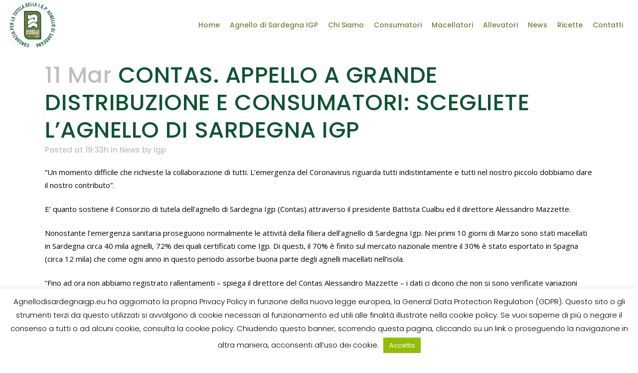

--- FILE ---
content_type: text/html; charset=UTF-8
request_url: https://agnellodisardegnaigp.eu/contas-appello-a-grande-distribuzione-e-consumatori-scegliete-lagnello-di-sardegna-igp/
body_size: 19199
content:
<!DOCTYPE html>
<html lang="it-IT">
<head>
	<meta charset="UTF-8" />
	
				<meta name="viewport" content="width=device-width,initial-scale=1,user-scalable=no">
		
            
                        <link rel="shortcut icon" type="image/x-icon" href="https://agnellodisardegnaigp.eu/wp-content/uploads/2022/09/logo-agnelli.png">
            <link rel="apple-touch-icon" href="https://agnellodisardegnaigp.eu/wp-content/uploads/2022/09/logo-agnelli.png"/>
        
	<link rel="profile" href="http://gmpg.org/xfn/11" />
	<link rel="pingback" href="https://agnellodisardegnaigp.eu/xmlrpc.php" />

	<meta name='robots' content='index, follow, max-image-preview:large, max-snippet:-1, max-video-preview:-1' />

	<!-- This site is optimized with the Yoast SEO plugin v20.0 - https://yoast.com/wordpress/plugins/seo/ -->
	<title>CONTAS. APPELLO A GRANDE DISTRIBUZIONE E CONSUMATORI: SCEGLIETE L’AGNELLO DI SARDEGNA IGP - CON.T.A.S</title>
	<link rel="canonical" href="https://agnellodisardegnaigp.eu/contas-appello-a-grande-distribuzione-e-consumatori-scegliete-lagnello-di-sardegna-igp/" />
	<meta property="og:locale" content="it_IT" />
	<meta property="og:type" content="article" />
	<meta property="og:title" content="CONTAS. APPELLO A GRANDE DISTRIBUZIONE E CONSUMATORI: SCEGLIETE L’AGNELLO DI SARDEGNA IGP - CON.T.A.S" />
	<meta property="og:description" content="“Un momento difficile che richieste la collaborazione di tutti. L’emergenza del Coronavirus riguarda tutti indistintamente e tutti nel nostro piccolo dobbiamo dare il nostro contributo”. E’ quanto sostiene il Consorzio di tutela dell’agnello di Sardegna Igp (Contas) attraverso il presidente Battista Cualbu ed il direttore..." />
	<meta property="og:url" content="https://agnellodisardegnaigp.eu/contas-appello-a-grande-distribuzione-e-consumatori-scegliete-lagnello-di-sardegna-igp/" />
	<meta property="og:site_name" content="CON.T.A.S" />
	<meta property="article:published_time" content="2020-03-11T18:33:43+00:00" />
	<meta property="article:modified_time" content="2020-03-11T18:35:02+00:00" />
	<meta property="og:image" content="https://agnellodisardegnaigp.eu/wp-content/uploads/2018/09/AGNELLO-TERMIZZATO.jpg" />
	<meta property="og:image:width" content="718" />
	<meta property="og:image:height" content="718" />
	<meta property="og:image:type" content="image/jpeg" />
	<meta name="author" content="igp" />
	<meta name="twitter:card" content="summary_large_image" />
	<meta name="twitter:label1" content="Scritto da" />
	<meta name="twitter:data1" content="igp" />
	<meta name="twitter:label2" content="Tempo di lettura stimato" />
	<meta name="twitter:data2" content="1 minuto" />
	<script type="application/ld+json" class="yoast-schema-graph">{"@context":"https://schema.org","@graph":[{"@type":"WebPage","@id":"https://agnellodisardegnaigp.eu/contas-appello-a-grande-distribuzione-e-consumatori-scegliete-lagnello-di-sardegna-igp/","url":"https://agnellodisardegnaigp.eu/contas-appello-a-grande-distribuzione-e-consumatori-scegliete-lagnello-di-sardegna-igp/","name":"CONTAS. APPELLO A GRANDE DISTRIBUZIONE E CONSUMATORI: SCEGLIETE L’AGNELLO DI SARDEGNA IGP - CON.T.A.S","isPartOf":{"@id":"https://agnellodisardegnaigp.eu/#website"},"primaryImageOfPage":{"@id":"https://agnellodisardegnaigp.eu/contas-appello-a-grande-distribuzione-e-consumatori-scegliete-lagnello-di-sardegna-igp/#primaryimage"},"image":{"@id":"https://agnellodisardegnaigp.eu/contas-appello-a-grande-distribuzione-e-consumatori-scegliete-lagnello-di-sardegna-igp/#primaryimage"},"thumbnailUrl":"https://agnellodisardegnaigp.eu/wp-content/uploads/2018/09/AGNELLO-TERMIZZATO.jpg","datePublished":"2020-03-11T18:33:43+00:00","dateModified":"2020-03-11T18:35:02+00:00","author":{"@id":"https://agnellodisardegnaigp.eu/#/schema/person/ece24989de3139aea831b04f20c698ef"},"breadcrumb":{"@id":"https://agnellodisardegnaigp.eu/contas-appello-a-grande-distribuzione-e-consumatori-scegliete-lagnello-di-sardegna-igp/#breadcrumb"},"inLanguage":"it-IT","potentialAction":[{"@type":"ReadAction","target":["https://agnellodisardegnaigp.eu/contas-appello-a-grande-distribuzione-e-consumatori-scegliete-lagnello-di-sardegna-igp/"]}]},{"@type":"ImageObject","inLanguage":"it-IT","@id":"https://agnellodisardegnaigp.eu/contas-appello-a-grande-distribuzione-e-consumatori-scegliete-lagnello-di-sardegna-igp/#primaryimage","url":"https://agnellodisardegnaigp.eu/wp-content/uploads/2018/09/AGNELLO-TERMIZZATO.jpg","contentUrl":"https://agnellodisardegnaigp.eu/wp-content/uploads/2018/09/AGNELLO-TERMIZZATO.jpg","width":718,"height":718},{"@type":"BreadcrumbList","@id":"https://agnellodisardegnaigp.eu/contas-appello-a-grande-distribuzione-e-consumatori-scegliete-lagnello-di-sardegna-igp/#breadcrumb","itemListElement":[{"@type":"ListItem","position":1,"name":"Home","item":"https://agnellodisardegnaigp.eu/"},{"@type":"ListItem","position":2,"name":"CONTAS. APPELLO A GRANDE DISTRIBUZIONE E CONSUMATORI: SCEGLIETE L’AGNELLO DI SARDEGNA IGP"}]},{"@type":"WebSite","@id":"https://agnellodisardegnaigp.eu/#website","url":"https://agnellodisardegnaigp.eu/","name":"CON.T.A.S","description":"Consorzio per la tutela dell&#039;IGP Agnello di Sardegna","potentialAction":[{"@type":"SearchAction","target":{"@type":"EntryPoint","urlTemplate":"https://agnellodisardegnaigp.eu/?s={search_term_string}"},"query-input":"required name=search_term_string"}],"inLanguage":"it-IT"},{"@type":"Person","@id":"https://agnellodisardegnaigp.eu/#/schema/person/ece24989de3139aea831b04f20c698ef","name":"igp","image":{"@type":"ImageObject","inLanguage":"it-IT","@id":"https://agnellodisardegnaigp.eu/#/schema/person/image/","url":"https://secure.gravatar.com/avatar/aa041a4d014fc65b63c1082d64fd35ca?s=96&d=mm&r=g","contentUrl":"https://secure.gravatar.com/avatar/aa041a4d014fc65b63c1082d64fd35ca?s=96&d=mm&r=g","caption":"igp"},"url":"https://agnellodisardegnaigp.eu/author/igp/"}]}</script>
	<!-- / Yoast SEO plugin. -->


<link rel='dns-prefetch' href='//www.googletagmanager.com' />
<link rel='dns-prefetch' href='//fonts.googleapis.com' />
<link rel='dns-prefetch' href='//s.w.org' />
<link rel="alternate" type="application/rss+xml" title="CON.T.A.S &raquo; Feed" href="https://agnellodisardegnaigp.eu/feed/" />
<link rel="alternate" type="application/rss+xml" title="CON.T.A.S &raquo; Feed dei commenti" href="https://agnellodisardegnaigp.eu/comments/feed/" />
<script type="text/javascript">
window._wpemojiSettings = {"baseUrl":"https:\/\/s.w.org\/images\/core\/emoji\/14.0.0\/72x72\/","ext":".png","svgUrl":"https:\/\/s.w.org\/images\/core\/emoji\/14.0.0\/svg\/","svgExt":".svg","source":{"concatemoji":"https:\/\/agnellodisardegnaigp.eu\/wp-includes\/js\/wp-emoji-release.min.js?ver=6.0.11"}};
/*! This file is auto-generated */
!function(e,a,t){var n,r,o,i=a.createElement("canvas"),p=i.getContext&&i.getContext("2d");function s(e,t){var a=String.fromCharCode,e=(p.clearRect(0,0,i.width,i.height),p.fillText(a.apply(this,e),0,0),i.toDataURL());return p.clearRect(0,0,i.width,i.height),p.fillText(a.apply(this,t),0,0),e===i.toDataURL()}function c(e){var t=a.createElement("script");t.src=e,t.defer=t.type="text/javascript",a.getElementsByTagName("head")[0].appendChild(t)}for(o=Array("flag","emoji"),t.supports={everything:!0,everythingExceptFlag:!0},r=0;r<o.length;r++)t.supports[o[r]]=function(e){if(!p||!p.fillText)return!1;switch(p.textBaseline="top",p.font="600 32px Arial",e){case"flag":return s([127987,65039,8205,9895,65039],[127987,65039,8203,9895,65039])?!1:!s([55356,56826,55356,56819],[55356,56826,8203,55356,56819])&&!s([55356,57332,56128,56423,56128,56418,56128,56421,56128,56430,56128,56423,56128,56447],[55356,57332,8203,56128,56423,8203,56128,56418,8203,56128,56421,8203,56128,56430,8203,56128,56423,8203,56128,56447]);case"emoji":return!s([129777,127995,8205,129778,127999],[129777,127995,8203,129778,127999])}return!1}(o[r]),t.supports.everything=t.supports.everything&&t.supports[o[r]],"flag"!==o[r]&&(t.supports.everythingExceptFlag=t.supports.everythingExceptFlag&&t.supports[o[r]]);t.supports.everythingExceptFlag=t.supports.everythingExceptFlag&&!t.supports.flag,t.DOMReady=!1,t.readyCallback=function(){t.DOMReady=!0},t.supports.everything||(n=function(){t.readyCallback()},a.addEventListener?(a.addEventListener("DOMContentLoaded",n,!1),e.addEventListener("load",n,!1)):(e.attachEvent("onload",n),a.attachEvent("onreadystatechange",function(){"complete"===a.readyState&&t.readyCallback()})),(e=t.source||{}).concatemoji?c(e.concatemoji):e.wpemoji&&e.twemoji&&(c(e.twemoji),c(e.wpemoji)))}(window,document,window._wpemojiSettings);
</script>
<style type="text/css">
img.wp-smiley,
img.emoji {
	display: inline !important;
	border: none !important;
	box-shadow: none !important;
	height: 1em !important;
	width: 1em !important;
	margin: 0 0.07em !important;
	vertical-align: -0.1em !important;
	background: none !important;
	padding: 0 !important;
}
</style>
	<link rel='stylesheet' id='layerslider-css'  href='https://agnellodisardegnaigp.eu/wp-content/plugins/LayerSlider/assets/static/layerslider/css/layerslider.css?ver=7.3.0' type='text/css' media='all' />
<style id='pdfemb-pdf-embedder-viewer-style-inline-css' type='text/css'>
.wp-block-pdfemb-pdf-embedder-viewer{max-width:none}

</style>
<link rel='stylesheet' id='contact-form-7-css'  href='https://agnellodisardegnaigp.eu/wp-content/plugins/contact-form-7/includes/css/styles.css?ver=5.7.7' type='text/css' media='all' />
<link rel='stylesheet' id='cookie-law-info-css'  href='https://agnellodisardegnaigp.eu/wp-content/plugins/cookie-law-info/legacy/public/css/cookie-law-info-public.css?ver=3.3.9.1' type='text/css' media='all' />
<link rel='stylesheet' id='cookie-law-info-gdpr-css'  href='https://agnellodisardegnaigp.eu/wp-content/plugins/cookie-law-info/legacy/public/css/cookie-law-info-gdpr.css?ver=3.3.9.1' type='text/css' media='all' />
<link rel='stylesheet' id='fb-widget-frontend-style-css'  href='https://agnellodisardegnaigp.eu/wp-content/plugins/facebook-pagelike-widget/assets/css/style.css?ver=1.0.0' type='text/css' media='all' />
<link rel='stylesheet' id='ivory-search-styles-css'  href='https://agnellodisardegnaigp.eu/wp-content/plugins/add-search-to-menu/public/css/ivory-search.min.css?ver=5.5.14' type='text/css' media='all' />
<link rel='stylesheet' id='qi-addons-for-elementor-grid-style-css'  href='https://agnellodisardegnaigp.eu/wp-content/plugins/qi-addons-for-elementor/assets/css/grid.min.css?ver=6.0.11' type='text/css' media='all' />
<link rel='stylesheet' id='qi-addons-for-elementor-helper-parts-style-css'  href='https://agnellodisardegnaigp.eu/wp-content/plugins/qi-addons-for-elementor/assets/css/helper-parts.min.css?ver=6.0.11' type='text/css' media='all' />
<link rel='stylesheet' id='qi-addons-for-elementor-style-css'  href='https://agnellodisardegnaigp.eu/wp-content/plugins/qi-addons-for-elementor/assets/css/main.min.css?ver=6.0.11' type='text/css' media='all' />
<link rel='stylesheet' id='mediaelement-css'  href='https://agnellodisardegnaigp.eu/wp-includes/js/mediaelement/mediaelementplayer-legacy.min.css?ver=4.2.16' type='text/css' media='all' />
<link rel='stylesheet' id='wp-mediaelement-css'  href='https://agnellodisardegnaigp.eu/wp-includes/js/mediaelement/wp-mediaelement.min.css?ver=6.0.11' type='text/css' media='all' />
<link rel='stylesheet' id='bridge-default-style-css'  href='https://agnellodisardegnaigp.eu/wp-content/themes/bridge/style.css?ver=6.0.11' type='text/css' media='all' />
<link rel='stylesheet' id='bridge-qode-font_awesome-css'  href='https://agnellodisardegnaigp.eu/wp-content/themes/bridge/css/font-awesome/css/font-awesome.min.css?ver=6.0.11' type='text/css' media='all' />
<link rel='stylesheet' id='bridge-qode-font_elegant-css'  href='https://agnellodisardegnaigp.eu/wp-content/themes/bridge/css/elegant-icons/style.min.css?ver=6.0.11' type='text/css' media='all' />
<link rel='stylesheet' id='bridge-qode-linea_icons-css'  href='https://agnellodisardegnaigp.eu/wp-content/themes/bridge/css/linea-icons/style.css?ver=6.0.11' type='text/css' media='all' />
<link rel='stylesheet' id='bridge-qode-dripicons-css'  href='https://agnellodisardegnaigp.eu/wp-content/themes/bridge/css/dripicons/dripicons.css?ver=6.0.11' type='text/css' media='all' />
<link rel='stylesheet' id='bridge-qode-kiko-css'  href='https://agnellodisardegnaigp.eu/wp-content/themes/bridge/css/kiko/kiko-all.css?ver=6.0.11' type='text/css' media='all' />
<link rel='stylesheet' id='bridge-qode-font_awesome_5-css'  href='https://agnellodisardegnaigp.eu/wp-content/themes/bridge/css/font-awesome-5/css/font-awesome-5.min.css?ver=6.0.11' type='text/css' media='all' />
<link rel='stylesheet' id='bridge-stylesheet-css'  href='https://agnellodisardegnaigp.eu/wp-content/themes/bridge/css/stylesheet.min.css?ver=6.0.11' type='text/css' media='all' />
<style id='bridge-stylesheet-inline-css' type='text/css'>
   .postid-1505.disabled_footer_top .footer_top_holder, .postid-1505.disabled_footer_bottom .footer_bottom_holder { display: none;}


</style>
<link rel='stylesheet' id='bridge-print-css'  href='https://agnellodisardegnaigp.eu/wp-content/themes/bridge/css/print.css?ver=6.0.11' type='text/css' media='all' />
<link rel='stylesheet' id='bridge-style-dynamic-css'  href='https://agnellodisardegnaigp.eu/wp-content/themes/bridge/css/style_dynamic.css?ver=1741776090' type='text/css' media='all' />
<link rel='stylesheet' id='bridge-responsive-css'  href='https://agnellodisardegnaigp.eu/wp-content/themes/bridge/css/responsive.min.css?ver=6.0.11' type='text/css' media='all' />
<link rel='stylesheet' id='bridge-style-dynamic-responsive-css'  href='https://agnellodisardegnaigp.eu/wp-content/themes/bridge/css/style_dynamic_responsive.css?ver=1741776090' type='text/css' media='all' />
<style id='bridge-style-dynamic-responsive-inline-css' type='text/css'>
.testimonials_c_holder .testimonial_content_inner {
    background: transparent;
}
.testimonials_c_holder .testimonial_content_inner {
    padding: 0;
}
.testimonials_c_holder .testimonial_content_inner .testimonial_author {
    font-weight: 600;
}
.q_icon_with_title.left_from_title.small.normal_icon .icon_holder, .q_icon_with_title.left_from_title.tiny .icon_holder, .q_icon_with_title.tiny .icon_holder img {
    width: 45px;
}
.q_icon_with_title:not(.right) .icon_holder {
    padding: 4px 0 0 0;
}
.q_icon_with_title.small.custom_icon_image .icon_text_holder {
    padding: 0 0 0px 64px;
}
h3.icon_title {
    margin-bottom: 9px;
}
.testimonials_c_holder .testimonial_content_inner .testimonial_author {
    margin-top: 25px;
    font-family: Open sans;
}
.testimonials_c_holder .flex-control-nav {
    margin-top: 38px;
}
.testimonials_c_holder .flex-control-nav li a.flex-active {
    background-color: #412903;
}
.testimonials_c_holder .flex-control-nav li a {
    background-color: #b3a48c;
    width: 12px;
    height: 12px;
}
.testimonials_c_holder .flex-control-nav li {
    margin: 0 8px;
}
.qode-banner .qode-banner-content{
background-color: transparent;
padding: 30px;
}

.qode-banner .qode-banner-content .qode-banner-text-holder{
text-align: left;
}

.qode-banner:hover .qode-banner-content{
opacity: 1;
}

.qode-banner .qode-banner-content .qode-banner-text-holder *{
color: #7b7c3c;
margin-bottom: 5px;
}

.qode-banner .qode-banner-content .qode-banner-text-holder em{
    color: #000000;
    font-family: Open sans;
    line-height: 22px;
}
.qode-pl-holder .qode-pli-text-wrapper {
    margin: 32px 0;
}
.qode-pl-holder .qode-pli .qode-pli-price {
    margin-top: 3px;
    color: #7b7c3c;
    font-size: 15px;
    font-family: Open Sans;
}
.woocommerce .summary {
    margin-top: 45px;
}
.woocommerce div.product .summary p.price, .woocommerce div.product .summary p.price span.amount {
    margin: 0 0 7px 0;
}
.woocommerce #content .quantity .minus, .woocommerce #content .quantity .plus, .woocommerce .quantity .minus, .woocommerce .quantity .plus, .woocommerce-page #content .quantity .minus, .woocommerce-page #content .quantity .plus, .woocommerce-page .quantity .minus, .woocommerce-page .quantity .plus {
    width: 45px;
    height: 45px;
    border-radius: 0px;
    font-family: Open sans;
    font-size: 26px;
    line-height: 45px;
}
.woocommerce .quantity .minus, .woocommerce #content .quantity .minus, .woocommerce-page .quantity .minus, .woocommerce-page #content .quantity .minus, .woocommerce .quantity .plus, .woocommerce #content .quantity .plus, .woocommerce-page .quantity .plus, .woocommerce-page #content .quantity .plus {
    border: 1px solid #452d08;
}
.woocommerce .quantity .minus:hover, .woocommerce #content .quantity .minus:hover, .woocommerce-page .quantity .minus:hover, .woocommerce-page #content .quantity .minus:hover, .woocommerce .quantity .plus:hover, .woocommerce #content .quantity .plus:hover, .woocommerce-page .quantity .plus:hover, .woocommerce-page #content .quantity .plus:hover {
    border: 1px solid #f57f2f;
}
.woocommerce #content .quantity input.qty, .woocommerce .quantity input.qty, .woocommerce-page #content .quantity input.qty, .woocommerce-page .quantity input.qty {
    font-family: Open sans;
}
.woocommerce div.product .cart .quantity {
    padding-top: 0px;
}
.woocommerce div.product div.product_meta>span {
    font-weight: 500;
}
.q_accordion_holder.accordion.boxed .ui-accordion-header{
    background-color: #fff;
    color: #452d08;
    font-weight: 500;
    border: 1px solid #452d08;
    text-transform: none;
    transition: color .3s ease-in-out,background-color .3s ease-in-out;
    font-size: 18px;
    line-height: 23px;
    letter-spacing: 0;
}
.q_accordion_holder.accordion.boxed .ui-accordion-header:hover {
    background-color: #f57f2f;
    color: #fff! important;
    border: 1px solid #f57f2f;
    transition: color .3s ease-in-out,background-color .3s ease-in-out;
}
.woocommerce ul.products li.product .add-to-cart-button, .woocommerce ul.products li.product .added_to_cart, .woocommerce ul.products li.product a.qbutton.out-of-stock-button {
    padding: 0 37px;
}
.woocommerce table.shop_attributes th {
    font-weight: 500;
}
.woocommerce div.product div.related .qode-related-upsells-title {
    padding-top: 50px;
}
.qode-pl-holder .qode-pli .qode-pli-add-to-cart a {
    color: #000000;
    font-family: Open Sans;
    font-weight: 600;
    letter-spacing: 2px;
    font-size: 11px;
}
.woocommerce ul.products li.product h6 {
    text-transform: none;
    font-weight: 500;
    font-size: 20px;
    letter-spacing: 0;
}
.woocommerce ul.products li.product .price {
    font-size: 15px;
    color: #000000;
    font-family: Open Sans;
    font-weight: 400;
}
input.wpcf7-form-control.wpcf7-text.wpcf7-email.wpcf7-validates-as-required.wpcf7-validates-as-email {
    margin: 0px 0 0;
}
.footer_top .widget_nav_menu ul li {
    padding: 0 22px 18px;
    display: inline-block;
}
.shopping_cart_header .header_cart.fa-shopping-cart:before {
    color: #7b7c3c;
}
.shopping_cart_header .header_cart.fa-shopping-cart .header_cart_span {
    background-color: #f57f2f;
}
.shopping_cart_header .header_cart.fa-shopping-cart {
    font-size: 16px;
}

.q_counter_holder p.counter_text {
    margin: 3px 0 0;
}
nav.mobile_menu ul li, nav.mobile_menu ul li ul li {
    border-bottom: none;
}
.footer_top .wpcf7-form{
max-width: 53.5%;
margin: 0 auto;
}

@media only screen and (max-width: 1000px){
.footer_top .wpcf7-form{
max-width: 80%;
}
}

@media only screen and (max-width: 480px){
.footer_top .wpcf7-form{
max-width: 100%;
}

.wpcf7-form .qode-two-columns-form-with-space .qode-column-left{
width: 100%;
display: block;
padding: 0 0 10px;
}

.wpcf7-form .qode-two-columns-form-with-space .qode-column-right{
width: 100%;
display: block;
padding: 0 0 10px;
text-align: center;
}

div.wpcf7 .ajax-loader{
display: none
}
}
.page_not_found {
    margin: 83px 18% 83px;
}
h4.entry-title.qode-pli-title {
    letter-spacing: 0;
}
.testimonial_text_holder .testimonial_text_inner p:not(.testimonial_author){
    line-height: 32px
}
.shopping_cart_dropdown{
background-color: #7b7c3c;
}

.shopping_cart_dropdown ul li a{
font-size: 13px;
text-transform: none;
color: #fff;
}

.shopping_cart_dropdown span.total{
color: #fff;
text-transform: none;
}

.shopping_cart_dropdown .qbutton:hover{
background-color: #f49b5f;
}

bonus: centriranje texta u buttonu:

.shopping_cart_dropdown .qbutton{
line-height: 27px;
}
.woocommerce-billing-fields input {
border-bottom: 1px solid #7b7c3c!important;
}

.woocommerce-checkout .select2-container--default .select2-selection--single,
.woocommerce-checkout .select2-container--default .select2-dropdown {
border: 1px solid #7b7c3c!important;
}

.cart_item .product-name {
font-weight: 500;
color: #7b7c3c!important;
}

.woocommerce-notice.woocommerce-notice--info.woocommerce-info {
font-family: 'Poppins', sans-serif;
letter-spacing: 0;
font-weight: 600;
color: #412903;
}
.woocommerce table.cart thead tr th,
.woocommerce-page table.cart thead tr th {
font-family: 'Poppins', sans-serif;
font-size: 18px;
letter-spacing: 0;
color: #412903;
text-transform: none;
}

.woocommerce-cart-form__cart-item.cart_item .product-name a {
font-weight: 500;
color: #412903 !important;
}

.cart_totals h2 {
letter-spacing: 0;
}

.cart-subtotal th,
.order-total th {
font-weight: 500 !important;
}
.woocommerce .woocommerce-info {
    margin-bottom: 0;
}

.woocommerce-terms-and-conditions-wrapper {
    padding-bottom: 30px;
}

.woocommerce-page .select2-search__field {
    border: 1px solid #412903 !important;
}

.woocommerce .woocommerce-info {
    font-family: 'Poppins', sans-serif;
}

.shopping_cart_dropdown ul li a{
letter-spacing:0;
}

.shopping_cart_dropdown ul li{
border-color: #fff;
padding: 15px 0
}

.shopping_cart_dropdown{
padding-bottom: 30px;
}
.gallery_holder ul li .gallery_hover i {
    display: none;
}
.gallery_holder ul li .gallery_hover {
    background-color: rgba(245,127,47,.4);
}
.woocommerce form.checkout .col2-set .form-row input[type=text] {
    color: #000000;
}
.woocommerce .checkout table.shop_table thead tr th, .woocommerce-page .checkout table.shop_table thead tr th, .woocommerce-page table.cart thead tr th, .woocommerce-page table.my_account_orders thead tr th {
    text-transform: none;
    font-size: 18px;
}
.woocommerce form.checkout table.shop_table span.amount {
    color: #000000;
}
.woocommerce table.cart tbody tr span.amount, .woocommerce-page table.cart tbody span.amount {
    color: #000000;
}
.woocommerce table tr td {
    color: #000000;
}

.make-quote-bigger h6.qode-simple-quote-text-title {
    font-size: 15px;
}

.gdpr-discalimer-contact-form span.wpcf7-list-item-label {
    font-size: 10px;
    line-height: 10px;
}

.gdpr-discalimer-contact-form {
    margin-bottom: 15px;
}

.gdpr-discalimer-contact-form span.wpcf7-list-item {
    line-height: 10px;
    margin-left: 0px;
}
    

/* loghi START*/
.partner__main {
    max-width: 1200px;
    position: relative;
    display: -ms-flexbox;
    display: flex;
    -ms-flex-direction: row;
    flex-direction: row;
    -ms-flex-align: center;
    align-items: center;
    padding: 15px 0 0;
    margin: 0 20px;
    border-top: 1px solid #ccc;
    border-bottom: 1px solid #ccc;
    -ms-flex-pack: end;
    justify-content: flex-end;
}


@media (min-width: 768px) {
    .partner__main {
        -ms-flex-pack: justify;
        justify-content: space-between;
        -ms-flex-align: end;
        align-items: flex-end;
        border-top: none;
        border-bottom: none;
   }
}

@media (min-width: 992px) {
   .partner__main {
       padding: 0 20px;
       margin: 0 auto;
   }
}

.partner__main .partner__logo {
    max-width: 300px;
    margin: 0 0 0px;
}

@media (min-width: 992px) {
   .partner__main .partner__logo {
       max-width: 300px;
   }
}

.partner__main .partner__logo:first-child {
    max-width: 200px;
    position: absolute;
    left: 10px;
    top: 20px;
}

@media (min-width: 768px) {
   .partner__main .partner__logo:first-child {
       position: relative;
       left: 0;
       top: 0;
       margin-bottom: 15px;
   }
}

@media (min-width: 992px) {
   .partner__main .partner__logo:first-child {
       max-width: 270px;
   }
}
/* loghi END*/



@media (max-width: 1024px) and (min-width: 768px) {
.elementor-column.elementor-col-50.elementor-top-column.elementor-element.background-gallery-size {
       width: 100%;
       height: 400px;
  }
}


@media (max-width: 767px) {
.background-gallery-size {
       width: 100%;
       height: 400px;
  }
}


.make-social-icon-bigger .qode_icon_font_awesome.simple_social {
    font-size: 20px !important;
}

.upload-file-form {
    margin-bottom: 10px;
}

.upload-file-form-label {
    font-size: 15px;
    line-height: 18px;
    margin-bottom: 10px;
}

.column1.footer_col1 img {
    max-width: 180px !important;
}

.footer_top ul {
    display: flex;
    flex-direction: column;
}

.footer_top .widget_nav_menu ul li {
    padding-left: 0px;
    padding-bottom: 10px;
}

.footer_top .widget_nav_menu li.menu-item a {
    font-weight: 400;
    font-size: 16px;
    font-family: 'Open Sans', sans-serif !important;
}

.footer_top h5 {
    font-style: initial !important;
    font-weight: bold;
    margin-bottom: 10px !important;
}



.qbutton.big_large .qode_button_icon_element, .qbutton.big_large i, .qbutton.big_large_full_width .qode_button_icon_element, .qbutton.big_large_full_width i {
    margin: 0 19px 0 19px;
}


.banner-button {
    text-transform: none;
    display: flex;
    align-items: center;
    justify-content: center;
    box-sizing: border-box !important;
}

.left-banner-button {
    flex-direction: row-reverse;
}

.right-banner-button {
    flex-direction: row;
}


.footer_bottom_columns .q_social_icon_holder:hover .simple_social {
    -webkit-animation: spin 300ms linear;
    animation: spin 300ms linear;
}

.footer_bottom_columns .q_social_icon_holder:hover .simple_social {
   color: #fff !important;
}


.clients-force-order .qode_clients {
    display: flex;
    flex-direction: row;
    flex-wrap: wrap;
    justify-content: center;
    align-items: center;
}

.drop_down .second .inner>ul, li.narrow .second .inner ul {
   background-color: #7b7b40;
}

.drop_down .second .inner ul li a, .drop_down .second .inner ul li h5 {
   color: white;
}

.drop_down .second .inner ul li a:hover, .drop_down .second .inner ul li h5:hover {
   color: #105235;
}

header.transparent .drop_down .second:not(.right) {
   left: 0px !important;
   top: 100%;
}


.make-button-container-higher .elementor-widget-wrap.elementor-element-populated .elementor-element.elementor-widget.elementor-widget-qi_addons_for_elementor_icon_with_text {
    height: 100%;
}


.make-button-container-higher .elementor-widget-wrap.elementor-element-populated .elementor-element.elementor-widget.elementor-widget-qi_addons_for_elementor_icon_with_text .elementor-widget-container {
    height: 100%;
}

.make-button-high-container {
    height: 100%;
}

.make-button-high-container .qodef-m-content {
    height: 100%;
}

.make-button-high-container .qodef-m-button.qodef-qi-clear {
    height: calc(100% - 1.5em);
}

.make-button-high-container a.qodef-shortcode.qodef-m.qodef-qi-button {
    height: 100%;
    width: 100%;
}




.news-container.qodef-addons-blog-list .qodef-blog-item .qodef-e-media-image {
    width: 100%;
    max-height: 200px;
    min-height: 200px;
}

.news-container.qodef-addons-blog-list .qodef-blog-item .qodef-e-media-image img {
    width: 100%;
    overflow: hidden;
}

.news-container .qodef-e-info-item.qodef-e-info-date.entry-date.published {
    color: #105235;
    margin-bottom: 4px;
}

a {
   cursor: pointer !important;
}


.ricette-container .qodef-e-info-item.qodef-e-info-category {
    position: absolute !important;
    top: -35px;
    z-index: 10;
    line-height: 26px;
    color: white !important;
    left: 20%;
    right: 20%;
    justify-content: center;
}

.ricette-container.qodef-addons-blog-list.qodef-info-no-icons .qodef-e-info .qodef-e-info-item:not(:last-child):after {
   display: none;
}

.ultime-ricette-slider.qodef-addons-blog-slider .qodef-blog-item.has-post-thumbnail .qodef-e-content {
    background-color: #FFF6E7;
    width: auto;
    margin: 30px;
    right: 25%;
    left: 25%;
    top: 25%;
    bottom: 25%;
    display: flex;
    align-items: center;
    justify-content: center;
    padding: 40px !important;
}

.ultime-ricette-slider.qodef-addons-blog-slider .qodef-blog-item.has-post-thumbnail .qodef-e-content h5.qodef-e-title.entry-title {
   color: black;
}




.category-class-Velocissime {
    background-color:  #7b7c3c;
    padding: 5px 10px;
}

.category-class-Ricercate {
    background-color: #4e6b39;
    padding: 5px 10px;
}

.category-class-Intramontabili {
    background-color: #1c5936;
    padding: 5px 10px;
}

.custom-search-container .is-form-id-3077 .is-search-submit:focus,
.custom-search-container .is-form-id-3077 .is-search-submit:hover,
.custom-search-container .is-form-id-3077 .is-search-submit:hover .is-search-icon
 {
    background-color: #4f6a3b !important;
    cursor: pointer;
}

.custom-search-container .is-form-style .is-search-submit path {
    fill: white !important;
}

.archive .date.entry_date,
.search-results .date.entry_date {
    display: none;
}

.archive .post_info,
.search-results .post_info{
    display: none !important;
}

.archive .entry_title,
.search-results .entry_title {
    font-size: 25px !important;
    line-height: 30px !important;
    margin-bottom: 10px;
}

.archive .entry_title a,
.search-results .entry_title a{
    font-size: 25px !important;
    line-height: 30px !important;
    margin-bottom: 10px;
}

.archive .title_outer,
.search-results .title_outer {
    margin-bottom: 80px;
}

.search-results .post_text_inner {
    font-family: 'Open Sans', sans-serif;
    font-size: 15px;
    line-height: 22px;
    font-style: normal;
    font-weight: 400;
}

.archive .post_excerpt {
    line-height: 22px;
}

.archive .pagination ul li a,
.archive .pagination ul li span,
.search-results .pagination ul li a,
.search-results .pagination ul li span {
    border-color: #7b7b40;
    color: #7b7b40;
}


.archive .pagination ul li a:hover,
.search-results .pagination ul li a:hover {
   background-color: #7b7b40 !important;
    color: white !important;
    margin: 0 11px 10px 0 !important;
}

.archive .pagination ul li.active span, 
.search-results .pagination ul li.active span {
    background-color: #7b7b40;
    color: white;
}




.archive .blog_small_image {
    display: flex;
    flex-direction: row;
    flex-wrap: wrap;
    justify-content: space-around;
}

.archive .blog_holder article {
    width: 32%;
}

.archive .blog_holder article .post_content_holder {
    display: flex;
    flex-direction: column;
}

@media (max-width: 465px) {
    .archive .blog_holder article {
       width: 100% !important
    }
}

.archive .blog_holder.blog_small_image article .post_image,
.archive .blog_holder.blog_small_image article .post_text {
  width: 100%;
}

.archive .blog_holder.blog_small_image article .post_text .post_text_inner {
   padding: 23px 0px 35px;
}

.green-box-description-changer .qodef-m-text span {
    font-size: 14px !important;
    line-height: 18px !important;
}

.green-box-description-changer .qodef-m-text p {
    font-size: 14px !important;
    line-height: 18px !important;
}

.green-box-description-changer .qodef-m-text {
    margin: 0px 25px !important;
}

.ricette-container .qodef-e-info-item.qodef-e-info-date {
    display: none !important;
}

.news-container .qodef-e-info .qodef-e-info-date {
    display: none !important;
}


.search-no-results .entry {
    display: flex;
    justify-content: center;
    margin-top: 40px;
}

/*
REMOVE title and info from single post made with .elementor - Only recent browser

.post .post_text_inner:has(.elementor) .entry_title { 
  display: none;
}

.post .post_text_inner:has(.elementor) .post_info { 
  display: none;
}
*/






.category-ricette.post .post_text_inner .post_info,
.category-velocissime.post .post_text_inner .post_info,
.category-ricercate.post .post_text_inner .post_info,
.category-intramontabili.post .post_text_inner .post_info{
  display: none;
}

.category-ricette.post .post_text_inner .post_excerpt,
.category-velocissime.post .post_text_inner .post_excerpt,
.category-ricercate.post .post_text_inner .post_excerpt,
.category-intramontabili.post .post_text_inner .post_excerpt{
  display: none;
}

.blog_single .category-ricette.post .post_text_inner .entry_title,
.blog_single .category-velocissime.post .post_text_inner .entry_title,
.blog_single .category-ricercate.post .post_text_inner .entry_title,
.blog_single .category-intramontabili.post .post_text_inner .entry_title {
  display: none;
}


.tp-arr-allwrapper {
    display: none !important;
}

.qodef-addons-blog-list.ricette-container .qodef-blog-item .qodef-e-info .qodef-e-info-item a:hover {
    color: #fff6e7 !important;
}



.header_bottom {
    padding: 0 20px !important;
}

nav.main_menu > ul > li > a {
    padding: 0px 10px !important;
 }

@media (min-width: 1001px) {
    header .header_inner_left {
        left: 20px !important;
    }
}

@media (max-width: 1000px) {
    .mobile_menu_button {
        margin-left: 20px;
    }
}

@media (max-width: 650px) {
    .ultime-ricette-slider.qodef-addons-blog-slider .qodef-blog-item.has-post-thumbnail .qodef-e-content {
        right: 20%;
        left: 20%;
        top: 20%;
        bottom: 20%;
        margin: 30px;
    }
}

@media (max-width: 465px) {
    .ultime-ricette-slider.qodef-addons-blog-slider .qodef-blog-item.has-post-thumbnail .qodef-e-content {
        margin: 0px;
        right: 20%;
        left: 20%;
        top: 15%;
        bottom: 15%;
    }
}

@media (max-width: 1080px) and (min-width: 1001px) {
nav.main_menu > ul > li > a {
     font-size: 13px !important;
}
}




@media only screen and (max-width: 600px) {
   .footer_inner .four_columns {
       flex-direction: column;
   }
}


@media only screen and (max-width: 770px) {
   .footer_inner .four_columns {
       display: flex;
   }

   .column1.footer_col1 {
       display: flex;
       justify-content: center;
       flex-grow: 1;
   }

   .column2.footer_col2 {
       display: flex;
       justify-content: center;
       flex-grow: 1;
   }

    .column3.footer_col3 {
        display: none;
    }

    .column4.footer_col4 {
         display: none;
    }
}


@media only screen and (max-width: 465px) {
    .title .image.not_responsive img {
        min-height: 100px;
    }
}


@media only screen and (max-width: 480px) {
   .clients-force-order  .qode_clients.five_columns .qode_client_holder,
   .clients-force-order .qode_clients.four_columns .qode_client_holder,
   .clients-force-order .qode_clients.six_columns .qode_client_holder, 
   .clients-force-order .qode_clients.three_columns .qode_client_holder,
   .clients-force-order .qode_clients.two_columns .qode_client_holder {
        width: 50% !important;
    }
}

@media (max-width: 767px) and (min-width: 466px) {
    .social-icon-progetto-container .elementor-container.elementor-column-gap-default .elementor-column {
        width: 33%;
    }
}

@media (max-width: 465px) {
    .blog_holder.blog_single article h2 {
        font-size: 20px;
        line-height: 30px;
    }
}

@media (max-width: 1000px)  and (min-width: 466px) {
    .blog_holder.blog_single article h2 {
        font-size: 30px;
        line-height: 40px;
    }
}

.yarpp-thumbnails-horizontal {
    flex-wrap: wrap;
}



@media (max-width: 1050px) and (min-width: 701px) {
    .triple-button-responsive .elementor-section .elementor-container {
        flex-wrap: wrap;
    }

    .triple-button-responsive .elementor-column.elementor-col-33, .elementor-column[data-col="33"] {
        width: 100% !important
    }
}

@media (max-width: 1024px) {
    .go-full-responsive {
        width: 100% !important;
    }
}















/*
@media (max-width: 535px) {
    .yarpp-thumbnails-horizontal {
        flex-direction: column;
        align-items: center;
   }
}
*/


/*
.ultime-ricette-slider .qodef-e-content {
    position: absolute !important;
    bottom: 0px;
    left: 0px;
    width: auto !important;
    margin: 30px;
}*/




iframe.form-concorso {
    min-height: 2660px;
}

@media (max-width: 689px) {
iframe.form-concorso {
    height: 3000px;
}
}

@media (max-width: 532px) {
iframe.form-concorso {
    height: 3100px;
}
}

@media (max-width: 452px) {
iframe.form-concorso {
    height: 3200px;
}
}

@media (max-width: 388px) {
iframe.form-concorso {
    height: 3300px;
}
}

@media (max-width: 364px) {
iframe.form-concorso {
    height: 3450px;
}
}

@media (max-width: 335px) {
iframe.form-concorso {
    height: 3550px;
}
}

.button-altezza-custom .qodef-m-button {
    height: 100% !important;
}
</style>
<link rel='stylesheet' id='js_composer_front-css'  href='https://agnellodisardegnaigp.eu/wp-content/plugins/js_composer/assets/css/js_composer.min.css?ver=6.9.0' type='text/css' media='all' />
<link rel='stylesheet' id='bridge-style-handle-google-fonts-css'  href='https://fonts.googleapis.com/css?family=Raleway%3A100%2C200%2C300%2C400%2C500%2C600%2C700%2C800%2C900%2C100italic%2C300italic%2C400italic%2C700italic%7CPoppins%3A100%2C200%2C300%2C400%2C500%2C600%2C700%2C800%2C900%2C100italic%2C300italic%2C400italic%2C700italic%7COpen+Sans%3A100%2C200%2C300%2C400%2C500%2C600%2C700%2C800%2C900%2C100italic%2C300italic%2C400italic%2C700italic&#038;subset=latin%2Clatin-ext&#038;ver=1.0.0' type='text/css' media='all' />
<link rel='stylesheet' id='bridge-core-dashboard-style-css'  href='https://agnellodisardegnaigp.eu/wp-content/plugins/bridge-core/modules/core-dashboard/assets/css/core-dashboard.min.css?ver=6.0.11' type='text/css' media='all' />
<link rel='stylesheet' id='yarpp-thumbnails-css'  href='https://agnellodisardegnaigp.eu/wp-content/plugins/yet-another-related-posts-plugin/style/styles_thumbnails.css?ver=5.30.11' type='text/css' media='all' />
<style id='yarpp-thumbnails-inline-css' type='text/css'>
.yarpp-thumbnails-horizontal .yarpp-thumbnail {width: 310px;height: 350px;margin: 5px;margin-left: 0px;}.yarpp-thumbnail > img, .yarpp-thumbnail-default {width: 300px;height: 300px;margin: 5px;}.yarpp-thumbnails-horizontal .yarpp-thumbnail-title {margin: 7px;margin-top: 0px;width: 300px;}.yarpp-thumbnail-default > img {min-height: 300px;min-width: 300px;}
.yarpp-thumbnails-horizontal .yarpp-thumbnail {width: 310px;height: 350px;margin: 5px;margin-left: 0px;}.yarpp-thumbnail > img, .yarpp-thumbnail-default {width: 300px;height: 300px;margin: 5px;}.yarpp-thumbnails-horizontal .yarpp-thumbnail-title {margin: 7px;margin-top: 0px;width: 300px;}.yarpp-thumbnail-default > img {min-height: 300px;min-width: 300px;}
</style>
<link rel='stylesheet' id='swiper-css'  href='https://agnellodisardegnaigp.eu/wp-content/plugins/elementor/assets/lib/swiper/css/swiper.min.css?ver=5.3.6' type='text/css' media='all' />
<link rel='stylesheet' id='yarppRelatedCss-css'  href='https://agnellodisardegnaigp.eu/wp-content/plugins/yet-another-related-posts-plugin/style/related.css?ver=5.30.11' type='text/css' media='all' />
<script type='text/javascript' src='https://agnellodisardegnaigp.eu/wp-includes/js/jquery/jquery.min.js?ver=3.6.0' id='jquery-core-js'></script>
<script type='text/javascript' src='https://agnellodisardegnaigp.eu/wp-includes/js/jquery/jquery-migrate.min.js?ver=3.3.2' id='jquery-migrate-js'></script>
<script type='text/javascript' id='cookie-law-info-js-extra'>
/* <![CDATA[ */
var Cli_Data = {"nn_cookie_ids":[],"cookielist":[],"non_necessary_cookies":[],"ccpaEnabled":"","ccpaRegionBased":"","ccpaBarEnabled":"","strictlyEnabled":["necessary","obligatoire"],"ccpaType":"gdpr","js_blocking":"","custom_integration":"","triggerDomRefresh":"","secure_cookies":""};
var cli_cookiebar_settings = {"animate_speed_hide":"500","animate_speed_show":"500","background":"#fff","border":"#444","border_on":"","button_1_button_colour":"#91bd09","button_1_button_hover":"#749707","button_1_link_colour":"#fff","button_1_as_button":"1","button_1_new_win":"","button_2_button_colour":"#333","button_2_button_hover":"#292929","button_2_link_colour":"#444","button_2_as_button":"","button_2_hidebar":"","button_3_button_colour":"#000","button_3_button_hover":"#000000","button_3_link_colour":"#fff","button_3_as_button":"1","button_3_new_win":"","button_4_button_colour":"#000","button_4_button_hover":"#000000","button_4_link_colour":"#fff","button_4_as_button":"1","button_7_button_colour":"#61a229","button_7_button_hover":"#4e8221","button_7_link_colour":"#fff","button_7_as_button":"1","button_7_new_win":"","font_family":"inherit","header_fix":"","notify_animate_hide":"1","notify_animate_show":"","notify_div_id":"#cookie-law-info-bar","notify_position_horizontal":"right","notify_position_vertical":"bottom","scroll_close":"","scroll_close_reload":"","accept_close_reload":"","reject_close_reload":"","showagain_tab":"1","showagain_background":"#fff","showagain_border":"#000","showagain_div_id":"#cookie-law-info-again","showagain_x_position":"100px","text":"#000","show_once_yn":"1","show_once":"5000","logging_on":"","as_popup":"","popup_overlay":"1","bar_heading_text":"","cookie_bar_as":"banner","popup_showagain_position":"bottom-right","widget_position":"left"};
var log_object = {"ajax_url":"https:\/\/agnellodisardegnaigp.eu\/wp-admin\/admin-ajax.php"};
/* ]]> */
</script>
<script type='text/javascript' src='https://agnellodisardegnaigp.eu/wp-content/plugins/cookie-law-info/legacy/public/js/cookie-law-info-public.js?ver=3.3.9.1' id='cookie-law-info-js'></script>

<!-- Snippet del tag Google (gtag.js) aggiunto da Site Kit -->
<!-- Snippet Google Analytics aggiunto da Site Kit -->
<script type='text/javascript' src='https://www.googletagmanager.com/gtag/js?id=GT-MRQMXH5' id='google_gtagjs-js' async></script>
<script type='text/javascript' id='google_gtagjs-js-after'>
window.dataLayer = window.dataLayer || [];function gtag(){dataLayer.push(arguments);}
gtag("set","linker",{"domains":["agnellodisardegnaigp.eu"]});
gtag("js", new Date());
gtag("set", "developer_id.dZTNiMT", true);
gtag("config", "GT-MRQMXH5");
</script>
<meta name="generator" content="Powered by LayerSlider 7.3.0 - Multi-Purpose, Responsive, Parallax, Mobile-Friendly Slider Plugin for WordPress." />
<!-- LayerSlider updates and docs at: https://layerslider.com -->
<link rel="https://api.w.org/" href="https://agnellodisardegnaigp.eu/wp-json/" /><link rel="alternate" type="application/json" href="https://agnellodisardegnaigp.eu/wp-json/wp/v2/posts/1505" /><link rel="EditURI" type="application/rsd+xml" title="RSD" href="https://agnellodisardegnaigp.eu/xmlrpc.php?rsd" />
<link rel="wlwmanifest" type="application/wlwmanifest+xml" href="https://agnellodisardegnaigp.eu/wp-includes/wlwmanifest.xml" /> 
<meta name="generator" content="WordPress 6.0.11" />
<link rel='shortlink' href='https://agnellodisardegnaigp.eu/?p=1505' />
<link rel="alternate" type="application/json+oembed" href="https://agnellodisardegnaigp.eu/wp-json/oembed/1.0/embed?url=https%3A%2F%2Fagnellodisardegnaigp.eu%2Fcontas-appello-a-grande-distribuzione-e-consumatori-scegliete-lagnello-di-sardegna-igp%2F" />
<link rel="alternate" type="text/xml+oembed" href="https://agnellodisardegnaigp.eu/wp-json/oembed/1.0/embed?url=https%3A%2F%2Fagnellodisardegnaigp.eu%2Fcontas-appello-a-grande-distribuzione-e-consumatori-scegliete-lagnello-di-sardegna-igp%2F&#038;format=xml" />
<meta name="generator" content="Site Kit by Google 1.171.0" /><meta name="generator" content="Elementor 3.17.1; features: e_dom_optimization, e_optimized_assets_loading, e_optimized_css_loading, additional_custom_breakpoints; settings: css_print_method-external, google_font-enabled, font_display-auto">
<style type="text/css">.recentcomments a{display:inline !important;padding:0 !important;margin:0 !important;}</style><meta name="generator" content="Powered by WPBakery Page Builder - drag and drop page builder for WordPress."/>
<meta name="generator" content="Powered by Slider Revolution 6.5.31 - responsive, Mobile-Friendly Slider Plugin for WordPress with comfortable drag and drop interface." />
<script>function setREVStartSize(e){
			//window.requestAnimationFrame(function() {
				window.RSIW = window.RSIW===undefined ? window.innerWidth : window.RSIW;
				window.RSIH = window.RSIH===undefined ? window.innerHeight : window.RSIH;
				try {
					var pw = document.getElementById(e.c).parentNode.offsetWidth,
						newh;
					pw = pw===0 || isNaN(pw) || (e.l=="fullwidth" || e.layout=="fullwidth") ? window.RSIW : pw;
					e.tabw = e.tabw===undefined ? 0 : parseInt(e.tabw);
					e.thumbw = e.thumbw===undefined ? 0 : parseInt(e.thumbw);
					e.tabh = e.tabh===undefined ? 0 : parseInt(e.tabh);
					e.thumbh = e.thumbh===undefined ? 0 : parseInt(e.thumbh);
					e.tabhide = e.tabhide===undefined ? 0 : parseInt(e.tabhide);
					e.thumbhide = e.thumbhide===undefined ? 0 : parseInt(e.thumbhide);
					e.mh = e.mh===undefined || e.mh=="" || e.mh==="auto" ? 0 : parseInt(e.mh,0);
					if(e.layout==="fullscreen" || e.l==="fullscreen")
						newh = Math.max(e.mh,window.RSIH);
					else{
						e.gw = Array.isArray(e.gw) ? e.gw : [e.gw];
						for (var i in e.rl) if (e.gw[i]===undefined || e.gw[i]===0) e.gw[i] = e.gw[i-1];
						e.gh = e.el===undefined || e.el==="" || (Array.isArray(e.el) && e.el.length==0)? e.gh : e.el;
						e.gh = Array.isArray(e.gh) ? e.gh : [e.gh];
						for (var i in e.rl) if (e.gh[i]===undefined || e.gh[i]===0) e.gh[i] = e.gh[i-1];
											
						var nl = new Array(e.rl.length),
							ix = 0,
							sl;
						e.tabw = e.tabhide>=pw ? 0 : e.tabw;
						e.thumbw = e.thumbhide>=pw ? 0 : e.thumbw;
						e.tabh = e.tabhide>=pw ? 0 : e.tabh;
						e.thumbh = e.thumbhide>=pw ? 0 : e.thumbh;
						for (var i in e.rl) nl[i] = e.rl[i]<window.RSIW ? 0 : e.rl[i];
						sl = nl[0];
						for (var i in nl) if (sl>nl[i] && nl[i]>0) { sl = nl[i]; ix=i;}
						var m = pw>(e.gw[ix]+e.tabw+e.thumbw) ? 1 : (pw-(e.tabw+e.thumbw)) / (e.gw[ix]);
						newh =  (e.gh[ix] * m) + (e.tabh + e.thumbh);
					}
					var el = document.getElementById(e.c);
					if (el!==null && el) el.style.height = newh+"px";
					el = document.getElementById(e.c+"_wrapper");
					if (el!==null && el) {
						el.style.height = newh+"px";
						el.style.display = "block";
					}
				} catch(e){
					console.log("Failure at Presize of Slider:" + e)
				}
			//});
		  };</script>
		<style type="text/css" id="wp-custom-css">
			.ultime-ricette-slider.qodef-addons-blog-slider .qodef-blog-item .qodef-e-media-image {
    max-height: 500px !important;
}

/*
.yarpp-thumbnails-horizontal .yarpp-thumbnail {
    width: 260px !important;
    height: 300px !important;
}*/


.yarpp-thumbnails-horizontal .yarpp-thumbnail {
    width: 260px !important;
/*    height: 340px !important;*/
		display: flex;
    flex-direction: column;
}

.yarpp-thumbnail > img, .yarpp-thumbnail-default {
    width: 250px !important;
    height: 250px !important;
	  object-fit: cover;
}

.yarpp-thumbnail-default > img {
    min-height: 250px !important;
    min-width: 250px !important;
}

.yarpp-thumbnails-horizontal .yarpp-thumbnail-title {
    width: 238px !important;
	  /*max-height: 5em !important; */
	  border-top: 1px solid #f2f2f2 !important;
    box-sizing: border-box !important;
    margin: 10px !important;
    margin-top: 3px !important;
    padding-top: 3px !important;
	  text-align: center;
	  flex-grow: 1 !important;
    max-height: 100% !important;
    display: flex;
    align-items: center;
}

.yarpp-thumbnails-horizontal {
    display: flex;
    flex-direction: row;
    justify-content: center;
}

.yarpp-thumbnails-horizontal .yarpp-thumbnail {
    margin: 5px !important;
}

.yarpp-related h3 {
    text-align: center;
	  color: #105235;
}


@media (max-width: 768px) {
    .container_inner {
       min-width: 600px !important;
       width: 90% !important;
    }
}


@media (max-width: 600px) {
    .container_inner {
       min-width: 420px !important;
       width: 90% !important;
    }
}


@media (max-width: 480px) {
    .container_inner {
        width: 90% !important;
        min-width: 300px !important;
    }
}		</style>
		<noscript><style> .wpb_animate_when_almost_visible { opacity: 1; }</style></noscript>			<style type="text/css">
					.is-form-id-3077 .is-search-submit:focus,
			.is-form-id-3077 .is-search-submit:hover,
			.is-form-id-3077 .is-search-submit,
            .is-form-id-3077 .is-search-icon {
			            background-color: #7b7b40 !important;            			}
            			</style>
			
	<meta name="format-detection" content="telephone=no">
</head>

<body class="post-template-default single single-post postid-1505 single-format-standard bridge-core-3.0.4 bridge qodef-qi--no-touch qi-addons-for-elementor-1.6.3  qode_grid_1300 qode-theme-ver-29.0 qode-theme-bridge wpb-js-composer js-comp-ver-6.9.0 vc_responsive elementor-default elementor-kit-2014" itemscope itemtype="http://schema.org/WebPage">




<div class="wrapper">
	<div class="wrapper_inner">

    
		<!-- Google Analytics start -->
				<!-- Google Analytics end -->

		
	<header class=" scroll_header_top_area  fixed transparent scrolled_not_transparent sticky_mobile page_header">
	<div class="header_inner clearfix">
				<div class="header_top_bottom_holder">
			
			<div class="header_bottom clearfix" style=' background-color:rgba(255, 246, 231, 0);' >
											<div class="header_inner_left">
																	<div class="mobile_menu_button">
		<span>
			<i class="qode_icon_font_awesome fa fa-bars " ></i>		</span>
	</div>
								<div class="logo_wrapper" >
	<div class="q_logo">
		<a itemprop="url" href="https://agnellodisardegnaigp.eu/" >
        
                
        
             <img itemprop="image" class="normal" src="https://agnellodisardegnaigp.eu/wp-content/uploads/2022/09/logo-agnelli.png" alt="Logo"> 			 <img itemprop="image" class="light" src="https://agnellodisardegnaigp.eu/wp-content/uploads/2022/11/insieme.png" alt="Logo"/> 			 <img itemprop="image" class="dark" src="https://agnellodisardegnaigp.eu/wp-content/uploads/2022/09/logo-agnelli.png" alt="Logo"/> 			 <img itemprop="image" class="sticky" src="https://agnellodisardegnaigp.eu/wp-content/uploads/2022/09/logo-agnelli.png" alt="Logo"/> 			 <img itemprop="image" class="mobile" src="https://agnellodisardegnaigp.eu/wp-content/uploads/2022/09/logo-agnelli.png" alt="Logo"/> 					
				
		</a>
	</div>
	</div>															</div>
															<div class="header_inner_right">
									<div class="side_menu_button_wrapper right">
																														<div class="side_menu_button">
																																	
										</div>
									</div>
								</div>
							
							
							<nav class="main_menu drop_down right">
								<ul id="menu-menu" class=""><li id="nav-menu-item-3209" class="menu-item menu-item-type-post_type menu-item-object-page menu-item-home  narrow"><a href="https://agnellodisardegnaigp.eu/" class=""><i class="menu_icon blank fa"></i><span>Home</span><span class="plus"></span></a></li>
<li id="nav-menu-item-2129" class="menu-item menu-item-type-post_type menu-item-object-page  narrow"><a href="https://agnellodisardegnaigp.eu/enjoyagnellodisardegnaigp/" class=""><i class="menu_icon blank fa"></i><span>Agnello di Sardegna IGP</span><span class="plus"></span></a></li>
<li id="nav-menu-item-2385" class="menu-item menu-item-type-post_type menu-item-object-page  narrow"><a href="https://agnellodisardegnaigp.eu/chi-siamo/" class=""><i class="menu_icon blank fa"></i><span>Chi Siamo</span><span class="plus"></span></a></li>
<li id="nav-menu-item-2473" class="menu-item menu-item-type-post_type menu-item-object-page  narrow"><a href="https://agnellodisardegnaigp.eu/consumatori/" class=""><i class="menu_icon blank fa"></i><span>Consumatori</span><span class="plus"></span></a></li>
<li id="nav-menu-item-3289" class="menu-item menu-item-type-post_type menu-item-object-page  narrow"><a href="https://agnellodisardegnaigp.eu/macellatori/" class=""><i class="menu_icon blank fa"></i><span>Macellatori</span><span class="plus"></span></a></li>
<li id="nav-menu-item-2718" class="menu-item menu-item-type-post_type menu-item-object-page  narrow"><a href="https://agnellodisardegnaigp.eu/allevatori/" class=""><i class="menu_icon blank fa"></i><span>Allevatori</span><span class="plus"></span></a></li>
<li id="nav-menu-item-2823" class="menu-item menu-item-type-post_type menu-item-object-page  narrow"><a href="https://agnellodisardegnaigp.eu/news/" class=""><i class="menu_icon blank fa"></i><span>News</span><span class="plus"></span></a></li>
<li id="nav-menu-item-2852" class="menu-item menu-item-type-post_type menu-item-object-page  narrow"><a href="https://agnellodisardegnaigp.eu/ricette/" class=""><i class="menu_icon blank fa"></i><span>Ricette</span><span class="plus"></span></a></li>
<li id="nav-menu-item-2371" class="menu-item menu-item-type-post_type menu-item-object-page  narrow"><a href="https://agnellodisardegnaigp.eu/contatti/" class=""><i class="menu_icon blank fa"></i><span>Contatti</span><span class="plus"></span></a></li>
</ul>							</nav>
														<nav class="mobile_menu">
	<ul id="menu-menu-1" class=""><li id="mobile-menu-item-3209" class="menu-item menu-item-type-post_type menu-item-object-page menu-item-home "><a href="https://agnellodisardegnaigp.eu/" class=""><span>Home</span></a><span class="mobile_arrow"><i class="fa fa-angle-right"></i><i class="fa fa-angle-down"></i></span></li>
<li id="mobile-menu-item-2129" class="menu-item menu-item-type-post_type menu-item-object-page "><a href="https://agnellodisardegnaigp.eu/enjoyagnellodisardegnaigp/" class=""><span>Agnello di Sardegna IGP</span></a><span class="mobile_arrow"><i class="fa fa-angle-right"></i><i class="fa fa-angle-down"></i></span></li>
<li id="mobile-menu-item-2385" class="menu-item menu-item-type-post_type menu-item-object-page "><a href="https://agnellodisardegnaigp.eu/chi-siamo/" class=""><span>Chi Siamo</span></a><span class="mobile_arrow"><i class="fa fa-angle-right"></i><i class="fa fa-angle-down"></i></span></li>
<li id="mobile-menu-item-2473" class="menu-item menu-item-type-post_type menu-item-object-page "><a href="https://agnellodisardegnaigp.eu/consumatori/" class=""><span>Consumatori</span></a><span class="mobile_arrow"><i class="fa fa-angle-right"></i><i class="fa fa-angle-down"></i></span></li>
<li id="mobile-menu-item-3289" class="menu-item menu-item-type-post_type menu-item-object-page "><a href="https://agnellodisardegnaigp.eu/macellatori/" class=""><span>Macellatori</span></a><span class="mobile_arrow"><i class="fa fa-angle-right"></i><i class="fa fa-angle-down"></i></span></li>
<li id="mobile-menu-item-2718" class="menu-item menu-item-type-post_type menu-item-object-page "><a href="https://agnellodisardegnaigp.eu/allevatori/" class=""><span>Allevatori</span></a><span class="mobile_arrow"><i class="fa fa-angle-right"></i><i class="fa fa-angle-down"></i></span></li>
<li id="mobile-menu-item-2823" class="menu-item menu-item-type-post_type menu-item-object-page "><a href="https://agnellodisardegnaigp.eu/news/" class=""><span>News</span></a><span class="mobile_arrow"><i class="fa fa-angle-right"></i><i class="fa fa-angle-down"></i></span></li>
<li id="mobile-menu-item-2852" class="menu-item menu-item-type-post_type menu-item-object-page "><a href="https://agnellodisardegnaigp.eu/ricette/" class=""><span>Ricette</span></a><span class="mobile_arrow"><i class="fa fa-angle-right"></i><i class="fa fa-angle-down"></i></span></li>
<li id="mobile-menu-item-2371" class="menu-item menu-item-type-post_type menu-item-object-page "><a href="https://agnellodisardegnaigp.eu/contatti/" class=""><span>Contatti</span></a><span class="mobile_arrow"><i class="fa fa-angle-right"></i><i class="fa fa-angle-down"></i></span></li>
</ul></nav>											</div>
			</div>
		</div>
</header>	<a id="back_to_top" href="#">
        <span class="fa-stack">
            <span aria-hidden="true" class="qode_icon_font_elegant arrow_up " ></span>        </span>
	</a>
	
	
    
    	
    
    <div class="content content_top_margin">
        <div class="content_inner  ">
    
											<div class="container">
														<div class="container_inner default_template_holder" >
															<div class="blog_single blog_holder">
								<article id="post-1505" class="post-1505 post type-post status-publish format-standard has-post-thumbnail hentry category-news">
			<div class="post_content_holder">
			    
								<div class="post_text">
					<div class="post_text_inner">
						<h2 itemprop="name" class="entry_title"><span itemprop="dateCreated" class="date entry_date updated">11 Mar<meta itemprop="interactionCount" content="UserComments: 0"/></span> CONTAS. APPELLO A GRANDE DISTRIBUZIONE E CONSUMATORI: SCEGLIETE L’AGNELLO DI SARDEGNA IGP</h2>
						<div class="post_info">
							<span class="time">Posted at 19:33h</span>
							in <a href="https://agnellodisardegnaigp.eu/category/news/" rel="category tag">News</a>							<span class="post_author">
								by								<a itemprop="author" class="post_author_link" href="https://agnellodisardegnaigp.eu/author/igp/">igp</a>
							</span>
							                                    						</div>
						<p>“Un momento difficile che richieste la collaborazione di tutti. L’emergenza del Coronavirus riguarda tutti indistintamente e tutti nel nostro piccolo dobbiamo dare il nostro contributo”.</p>
<p>E’ quanto sostiene il Consorzio di tutela dell’agnello di Sardegna Igp (Contas) attraverso il presidente Battista Cualbu ed il direttore Alessandro Mazzette.</p>
<p>Nonostante l&#8217;emergenza sanitaria proseguono normalmente le attività della filiera dell&#8217;agnello di Sardegna Igp. Nei primi 10 giorni di Marzo sono stati macellati in Sardegna circa 40 mila agnelli, 72% dei quali certificati come Igp. Di questi, il 70% è finito sul mercato nazionale mentre il 30%  è stato esportato in  Spagna (circa 12 mila) che  come ogni anno in questo periodo assorbe buona parte degli agnelli macellati nell’isola.</p>
<p>“Fino ad ora non abbiamo registrato rallentamenti &#8211; spiega il direttore del Contas Alessandro Mazzette – i dati ci dicono che non si sono verificate variazioni significative nelle contrattazioni e nei consumi rispetto agli scorsi anni. Tuttavia, le notizie che arrivano dalla Spagna in merito alla diffusione del Coronavirus nella provincia di Madrid potrebbero creare un rallentamento temporaneo dell’export”.</p>
<p>“Come Consorzio stiamo monitorando attentamente la situazione al fine di informare in maniera puntuale tutti gli operatori della filiera &#8211;  dice Battista Cualbu -. Ci appelliamo alla grande distribuzione affinché scelga e dia priorità nei propri banchi all’agnello di Sardegna Igp e a tutti i prodotti locali. Appello che rivolgiamo anche ai consumatori. E’ il momento della responsabilità e dell’unità da parte di tutti e la scelta dei prodotti del territorio assicurano un ritorno immediato alle nostre aziende e quindi all’economia del territorio, oltre che il consumo di cibo garantito e genuino”.</p>
<div class='yarpp yarpp-related yarpp-related-website yarpp-template-thumbnails'>
<!-- YARPP Thumbnails -->
<h3>Articoli correlati:</h3>
<div class="yarpp-thumbnails-horizontal">
<a class='yarpp-thumbnail' rel='norewrite' href='https://agnellodisardegnaigp.eu/contas-1-agnello-su-4-rischia-di-rimanere-in-ovile/' title='CONTAS. 1 AGNELLO SU 4 RISCHIA DI RIMANERE IN OVILE'>
<img width="300" height="105" src="https://agnellodisardegnaigp.eu/wp-content/uploads/2021/04/agnellosardoigp-300x105.jpg" class="attachment-medium size-medium wp-post-image" alt="CON.T.A.S - Consorzio per la Tutela dell&#039;I.G.P. Agnello di Sardegna" loading="lazy" data-pin-nopin="true" srcset="https://agnellodisardegnaigp.eu/wp-content/uploads/2021/04/agnellosardoigp-300x105.jpg 300w, https://agnellodisardegnaigp.eu/wp-content/uploads/2021/04/agnellosardoigp-768x268.jpg 768w, https://agnellodisardegnaigp.eu/wp-content/uploads/2021/04/agnellosardoigp-1030x360.jpg 1030w, https://agnellodisardegnaigp.eu/wp-content/uploads/2021/04/agnellosardoigp-705x246.jpg 705w, https://agnellodisardegnaigp.eu/wp-content/uploads/2021/04/agnellosardoigp-450x157.jpg 450w, https://agnellodisardegnaigp.eu/wp-content/uploads/2021/04/agnellosardoigp.jpg 1210w" sizes="(max-width: 300px) 100vw, 300px" /><span class="yarpp-thumbnail-title">CONTAS. 1 AGNELLO SU 4 RISCHIA DI RIMANERE IN OVILE</span></a>
<a class='yarpp-thumbnail' rel='norewrite' href='https://agnellodisardegnaigp.eu/contas-quotazioni-record-per-lagnello-sardo-igp-ma-attenzione-alle-importazioni/' title='CONTAS. QUOTAZIONI RECORD PER L’AGNELLO SARDO IGP MA ATTENZIONE ALLE IMPORTAZIONI'>
<img width="288" height="300" src="https://agnellodisardegnaigp.eu/wp-content/uploads/2021/03/agnello-igp-sardegna-campagna-amica-288x300.jpg" class="attachment-medium size-medium wp-post-image" alt="" loading="lazy" data-pin-nopin="true" srcset="https://agnellodisardegnaigp.eu/wp-content/uploads/2021/03/agnello-igp-sardegna-campagna-amica-288x300.jpg 288w, https://agnellodisardegnaigp.eu/wp-content/uploads/2021/03/agnello-igp-sardegna-campagna-amica-768x799.jpg 768w, https://agnellodisardegnaigp.eu/wp-content/uploads/2021/03/agnello-igp-sardegna-campagna-amica-990x1030.jpg 990w, https://agnellodisardegnaigp.eu/wp-content/uploads/2021/03/agnello-igp-sardegna-campagna-amica-1442x1500.jpg 1442w, https://agnellodisardegnaigp.eu/wp-content/uploads/2021/03/agnello-igp-sardegna-campagna-amica-678x705.jpg 678w, https://agnellodisardegnaigp.eu/wp-content/uploads/2021/03/agnello-igp-sardegna-campagna-amica-450x468.jpg 450w" sizes="(max-width: 288px) 100vw, 288px" /><span class="yarpp-thumbnail-title">CONTAS. QUOTAZIONI RECORD PER L’AGNELLO SARDO IGP MA ATTENZIONE ALLE IMPORTAZIONI</span></a>
<a class='yarpp-thumbnail' rel='norewrite' href='https://agnellodisardegnaigp.eu/contas-a-natale-con-i-nuovi-tagli-di-agnello-igp-non-si-rinunci-alla-tradizione/' title='CONTAS. A NATALE CON I NUOVI TAGLI DI AGNELLO IGP NON SI RINUNCI ALLA TRADIZIONE'>
<img width="300" height="169" src="https://agnellodisardegnaigp.eu/wp-content/uploads/2020/12/CARRE-300x169.jpg" class="attachment-medium size-medium wp-post-image" alt="" loading="lazy" data-pin-nopin="true" srcset="https://agnellodisardegnaigp.eu/wp-content/uploads/2020/12/CARRE-300x169.jpg 300w, https://agnellodisardegnaigp.eu/wp-content/uploads/2020/12/CARRE-768x432.jpg 768w, https://agnellodisardegnaigp.eu/wp-content/uploads/2020/12/CARRE-1030x579.jpg 1030w, https://agnellodisardegnaigp.eu/wp-content/uploads/2020/12/CARRE-705x397.jpg 705w, https://agnellodisardegnaigp.eu/wp-content/uploads/2020/12/CARRE-450x253.jpg 450w, https://agnellodisardegnaigp.eu/wp-content/uploads/2020/12/CARRE.jpg 1200w" sizes="(max-width: 300px) 100vw, 300px" /><span class="yarpp-thumbnail-title">CONTAS. A NATALE CON I NUOVI TAGLI DI AGNELLO IGP NON SI RINUNCI ALLA TRADIZIONE</span></a>
<a class='yarpp-thumbnail' rel='norewrite' href='https://agnellodisardegnaigp.eu/contas-al-cibus-la-versatilita-della-carne-di-agnello-sardo-igp-nella-grande-fiera-agroalimentare/' title='CONTAS AL CIBUS. LA VERSATILITA&#8217; DELLA CARNE DI AGNELLO SARDO IGP NELLA GRANDE FIERA AGROALIMENTARE'>
<img width="300" height="207" src="https://agnellodisardegnaigp.eu/wp-content/uploads/2022/05/chef-Salvatore-Polo-e1652208703952-300x207.jpeg" class="attachment-medium size-medium wp-post-image" alt="" loading="lazy" data-pin-nopin="true" srcset="https://agnellodisardegnaigp.eu/wp-content/uploads/2022/05/chef-Salvatore-Polo-e1652208703952-300x207.jpeg 300w, https://agnellodisardegnaigp.eu/wp-content/uploads/2022/05/chef-Salvatore-Polo-e1652208703952-768x531.jpeg 768w, https://agnellodisardegnaigp.eu/wp-content/uploads/2022/05/chef-Salvatore-Polo-e1652208703952-705x487.jpeg 705w, https://agnellodisardegnaigp.eu/wp-content/uploads/2022/05/chef-Salvatore-Polo-e1652208703952-450x311.jpeg 450w, https://agnellodisardegnaigp.eu/wp-content/uploads/2022/05/chef-Salvatore-Polo-e1652208703952.jpeg 900w" sizes="(max-width: 300px) 100vw, 300px" /><span class="yarpp-thumbnail-title">CONTAS AL CIBUS. LA VERSATILITA&#8217; DELLA CARNE DI AGNELLO SARDO IGP NELLA GRANDE FIERA AGROALIMENTARE</span></a>
</div>
</div>
					</div>
				</div>
			</div>
		
	    	</article>													<br/><br/>						                        </div>

                    					</div>
                                 </div>
	


		
	</div>
</div>



	<footer >
		<div class="footer_inner clearfix">
				<div class="footer_top_holder">
            			<div class="footer_top">
								<div class="container">
					<div class="container_inner">
																	<div class="four_columns clearfix">
								<div class="column1 footer_col1">
									<div class="column_inner">
										<div id="media_image-2" class="widget widget_media_image"><a href="https://agnellodisardegnaigp.eu/"><img width="1603" height="1586" src="https://agnellodisardegnaigp.eu/wp-content/uploads/2022/09/logo-agnelli.png" class="image wp-image-2013  attachment-full size-full" alt="" loading="lazy" style="max-width: 100%; height: auto;" srcset="https://agnellodisardegnaigp.eu/wp-content/uploads/2022/09/logo-agnelli.png 1603w, https://agnellodisardegnaigp.eu/wp-content/uploads/2022/09/logo-agnelli-300x297.png 300w, https://agnellodisardegnaigp.eu/wp-content/uploads/2022/09/logo-agnelli-1030x1019.png 1030w, https://agnellodisardegnaigp.eu/wp-content/uploads/2022/09/logo-agnelli-80x80.png 80w, https://agnellodisardegnaigp.eu/wp-content/uploads/2022/09/logo-agnelli-768x760.png 768w, https://agnellodisardegnaigp.eu/wp-content/uploads/2022/09/logo-agnelli-1536x1520.png 1536w, https://agnellodisardegnaigp.eu/wp-content/uploads/2022/09/logo-agnelli-36x36.png 36w, https://agnellodisardegnaigp.eu/wp-content/uploads/2022/09/logo-agnelli-1500x1484.png 1500w, https://agnellodisardegnaigp.eu/wp-content/uploads/2022/09/logo-agnelli-705x698.png 705w, https://agnellodisardegnaigp.eu/wp-content/uploads/2022/09/logo-agnelli-120x120.png 120w, https://agnellodisardegnaigp.eu/wp-content/uploads/2022/09/logo-agnelli-450x445.png 450w" sizes="(max-width: 1603px) 100vw, 1603px" /></a></div><div id="block-3" class="widget widget_block widget_text">
<p></p>
</div>									</div>
								</div>
								<div class="column2 footer_col2">
									<div class="column_inner">
										<div id="text-3" class="widget widget_text"><h5>Contatti</h5>			<div class="textwidget"><p>Via Giovanni Maria Angioj, 13 &#8211; 08015 Macomer (NU)</p>
<p>Tel/Fax +39 0785.70435<br />
info@agnellodisardegnaigp.eu<br />
info@agnellodisardegnaigp.it<br />
P.Iva 01103340913</p>
</div>
		</div>									</div>
								</div>
								<div class="column3 footer_col3">
									<div class="column_inner">
										<div id="nav_menu-2" class="widget widget_nav_menu"><h5>Menu</h5><div class="menu-footer-column-3-container"><ul id="menu-footer-column-3" class="menu"><li id="menu-item-2943" class="menu-item menu-item-type-post_type menu-item-object-page menu-item-home menu-item-2943"><a href="https://agnellodisardegnaigp.eu/">Home</a></li>
<li id="menu-item-3291" class="menu-item menu-item-type-post_type menu-item-object-page menu-item-3291"><a href="https://agnellodisardegnaigp.eu/enjoyagnellodisardegnaigp/">Agnello di Sardegna IGP</a></li>
<li id="menu-item-2945" class="menu-item menu-item-type-post_type menu-item-object-page menu-item-2945"><a href="https://agnellodisardegnaigp.eu/chi-siamo/">Chi Siamo</a></li>
<li id="menu-item-2944" class="menu-item menu-item-type-post_type menu-item-object-page menu-item-2944"><a href="https://agnellodisardegnaigp.eu/allevatori/">Allevatori</a></li>
<li id="menu-item-3290" class="menu-item menu-item-type-post_type menu-item-object-page menu-item-3290"><a href="https://agnellodisardegnaigp.eu/macellatori/">Macellatori</a></li>
<li id="menu-item-2946" class="menu-item menu-item-type-post_type menu-item-object-page menu-item-2946"><a href="https://agnellodisardegnaigp.eu/consumatori/">Consumatori</a></li>
<li id="menu-item-2948" class="menu-item menu-item-type-post_type menu-item-object-page menu-item-2948"><a href="https://agnellodisardegnaigp.eu/news/">News</a></li>
<li id="menu-item-2949" class="menu-item menu-item-type-post_type menu-item-object-page menu-item-2949"><a href="https://agnellodisardegnaigp.eu/ricette/">Ricette</a></li>
<li id="menu-item-2947" class="menu-item menu-item-type-post_type menu-item-object-page menu-item-2947"><a href="https://agnellodisardegnaigp.eu/contatti/">Contatti</a></li>
</ul></div></div>									</div>
								</div>
								<div class="column4 footer_col4">
									<div class="column_inner">
										<div id="block-5" class="widget widget_block"><a href="https://agnellodisardegnaigp.eu/news/" data-type="URL" data-id="https://agnellodisardegnaigp.eu/news/"><img loading="lazy" width="500" height="500" src="https://agnellodisardegnaigp.eu/wp-content/uploads/2022/10/news-agnello-sardegna-igp.png" alt="news agnello sardegna igp" class="wp-image-3054" srcset="https://agnellodisardegnaigp.eu/wp-content/uploads/2022/10/news-agnello-sardegna-igp.png 500w, https://agnellodisardegnaigp.eu/wp-content/uploads/2022/10/news-agnello-sardegna-igp-300x300.png 300w, https://agnellodisardegnaigp.eu/wp-content/uploads/2022/10/news-agnello-sardegna-igp-80x80.png 80w" sizes="(max-width: 500px) 100vw, 500px" /></a></div>									</div>
								</div>
							</div>
															</div>
				</div>
							</div>
					</div>
							<div class="footer_bottom_holder">
                                    <div style="background-color: rgba(69, 45, 8, .2);height: 1px" class="footer_bottom_border in_grid"></div>
                								<div class="container">
					<div class="container_inner">
										<div class="three_columns footer_bottom_columns clearfix">
					<div class="column1 footer_bottom_column">
						<div class="column_inner">
							<div class="footer_bottom">
											<div class="textwidget"><p>© Copyright CON.T.A.S. 2023</p>
</div>
									</div>
						</div>
					</div>
					<div class="column2 footer_bottom_column">
						<div class="column_inner">
							<div class="footer_bottom">
								<span class='q_social_icon_holder normal_social' data-color=#fff data-hover-color=#fff><a itemprop='url' href='https://www.facebook.com/agnelloigp%20' target='_blank'><i class="qode_icon_font_awesome fa fa-facebook  simple_social" style="color: #fff;margin: 0 30px 0 0 ;font-size: 22px;" ></i></a></span><span class='q_social_icon_holder normal_social' data-color=#fff data-hover-color=#fff><a itemprop='url' href='https://www.instagram.com/agnellodisardegnaigp/' target='_blank'><i class="qode_icon_font_awesome fa fa-instagram  simple_social" style="color: #fff;margin: 0 30px 0 0 ;font-size: 22px;" ></i></a></span><span class='q_social_icon_holder normal_social' data-color=#fff data-hover-color=#fff><a itemprop='url' href='https://www.linkedin.com/company/agnello-di-sardegna-igp/' target='_blank'><i class="qode_icon_font_awesome fa fa-linkedin  simple_social" style="color: #fff;margin: 0 30px 0 0 ;font-size: 22px;" ></i></a></span>
<p></p>
							</div>
						</div>
					</div>
					<div class="column3 footer_bottom_column">
						<div class="column_inner">
							<div class="footer_bottom">
															</div>
						</div>
					</div>
				</div>
									</div>
			</div>
						</div>
				</div>
	</footer>
		
</div>
</div>

		<script>
			window.RS_MODULES = window.RS_MODULES || {};
			window.RS_MODULES.modules = window.RS_MODULES.modules || {};
			window.RS_MODULES.waiting = window.RS_MODULES.waiting || [];
			window.RS_MODULES.defered = true;
			window.RS_MODULES.moduleWaiting = window.RS_MODULES.moduleWaiting || {};
			window.RS_MODULES.type = 'compiled';
		</script>
		<!--googleoff: all--><div id="cookie-law-info-bar" data-nosnippet="true"><span>Agnellodisardegnaigp.eu ha aggiornato la propria Privacy Policy in funzione della nuova legge europea, la General Data Protection Regulation (GDPR). Questo sito o gli strumenti terzi da questo utilizzati si avvalgono di cookie necessari al funzionamento ed utili alle finalità illustrate nella cookie policy. Se vuoi saperne di più o negare il consenso a tutti o ad alcuni cookie, consulta la cookie policy. Chiudendo questo banner, scorrendo questa pagina, cliccando su un link o proseguendo la navigazione in altra maniera, acconsenti all’uso dei cookie. <a role='button' data-cli_action="accept" id="cookie_action_close_header" class="medium cli-plugin-button cli-plugin-main-button cookie_action_close_header cli_action_button wt-cli-accept-btn">Accetta</a> </span></div><div id="cookie-law-info-again" data-nosnippet="true"><span id="cookie_hdr_showagain">Privacy &amp; Cookies Policy</span></div><div class="cli-modal" data-nosnippet="true" id="cliSettingsPopup" tabindex="-1" role="dialog" aria-labelledby="cliSettingsPopup" aria-hidden="true">
  <div class="cli-modal-dialog" role="document">
	<div class="cli-modal-content cli-bar-popup">
		  <button type="button" class="cli-modal-close" id="cliModalClose">
			<svg class="" viewBox="0 0 24 24"><path d="M19 6.41l-1.41-1.41-5.59 5.59-5.59-5.59-1.41 1.41 5.59 5.59-5.59 5.59 1.41 1.41 5.59-5.59 5.59 5.59 1.41-1.41-5.59-5.59z"></path><path d="M0 0h24v24h-24z" fill="none"></path></svg>
			<span class="wt-cli-sr-only">Chiudi</span>
		  </button>
		  <div class="cli-modal-body">
			<div class="cli-container-fluid cli-tab-container">
	<div class="cli-row">
		<div class="cli-col-12 cli-align-items-stretch cli-px-0">
			<div class="cli-privacy-overview">
				<h4>Privacy Overview</h4>				<div class="cli-privacy-content">
					<div class="cli-privacy-content-text">This website uses cookies to improve your experience while you navigate through the website. Out of these cookies, the cookies that are categorized as necessary are stored on your browser as they are as essential for the working of basic functionalities of the website. We also use third-party cookies that help us analyze and understand how you use this website. These cookies will be stored in your browser only with your consent. You also have the option to opt-out of these cookies. But opting out of some of these cookies may have an effect on your browsing experience.</div>
				</div>
				<a class="cli-privacy-readmore" aria-label="Mostra altro" role="button" data-readmore-text="Mostra altro" data-readless-text="Mostra meno"></a>			</div>
		</div>
		<div class="cli-col-12 cli-align-items-stretch cli-px-0 cli-tab-section-container">
												<div class="cli-tab-section">
						<div class="cli-tab-header">
							<a role="button" tabindex="0" class="cli-nav-link cli-settings-mobile" data-target="necessary" data-toggle="cli-toggle-tab">
								Necessary							</a>
															<div class="wt-cli-necessary-checkbox">
									<input type="checkbox" class="cli-user-preference-checkbox"  id="wt-cli-checkbox-necessary" data-id="checkbox-necessary" checked="checked"  />
									<label class="form-check-label" for="wt-cli-checkbox-necessary">Necessary</label>
								</div>
								<span class="cli-necessary-caption">Sempre abilitato</span>
													</div>
						<div class="cli-tab-content">
							<div class="cli-tab-pane cli-fade" data-id="necessary">
								<div class="wt-cli-cookie-description">
									Necessary cookies are absolutely essential for the website to function properly. This category only includes cookies that ensures basic functionalities and security features of the website. These cookies do not store any personal information.								</div>
							</div>
						</div>
					</div>
																	<div class="cli-tab-section">
						<div class="cli-tab-header">
							<a role="button" tabindex="0" class="cli-nav-link cli-settings-mobile" data-target="non-necessary" data-toggle="cli-toggle-tab">
								Non-necessary							</a>
															<div class="cli-switch">
									<input type="checkbox" id="wt-cli-checkbox-non-necessary" class="cli-user-preference-checkbox"  data-id="checkbox-non-necessary" checked='checked' />
									<label for="wt-cli-checkbox-non-necessary" class="cli-slider" data-cli-enable="Abilitato" data-cli-disable="Disabilitato"><span class="wt-cli-sr-only">Non-necessary</span></label>
								</div>
													</div>
						<div class="cli-tab-content">
							<div class="cli-tab-pane cli-fade" data-id="non-necessary">
								<div class="wt-cli-cookie-description">
									Any cookies that may not be particularly necessary for the website to function and is used specifically to collect user personal data via analytics, ads, other embedded contents are termed as non-necessary cookies. It is mandatory to procure user consent prior to running these cookies on your website.								</div>
							</div>
						</div>
					</div>
										</div>
	</div>
</div>
		  </div>
		  <div class="cli-modal-footer">
			<div class="wt-cli-element cli-container-fluid cli-tab-container">
				<div class="cli-row">
					<div class="cli-col-12 cli-align-items-stretch cli-px-0">
						<div class="cli-tab-footer wt-cli-privacy-overview-actions">
						
															<a id="wt-cli-privacy-save-btn" role="button" tabindex="0" data-cli-action="accept" class="wt-cli-privacy-btn cli_setting_save_button wt-cli-privacy-accept-btn cli-btn">ACCETTA E SALVA</a>
													</div>
						
					</div>
				</div>
			</div>
		</div>
	</div>
  </div>
</div>
<div class="cli-modal-backdrop cli-fade cli-settings-overlay"></div>
<div class="cli-modal-backdrop cli-fade cli-popupbar-overlay"></div>
<!--googleon: all--><link rel='stylesheet' id='rs-plugin-settings-css'  href='https://agnellodisardegnaigp.eu/wp-content/plugins/revslider/public/assets/css/rs6.css?ver=6.5.31' type='text/css' media='all' />
<style id='rs-plugin-settings-inline-css' type='text/css'>
#rs-demo-id {}
</style>
<script type='text/javascript' src='https://agnellodisardegnaigp.eu/wp-content/plugins/contact-form-7/includes/swv/js/index.js?ver=5.7.7' id='swv-js'></script>
<script type='text/javascript' id='contact-form-7-js-extra'>
/* <![CDATA[ */
var wpcf7 = {"api":{"root":"https:\/\/agnellodisardegnaigp.eu\/wp-json\/","namespace":"contact-form-7\/v1"}};
/* ]]> */
</script>
<script type='text/javascript' src='https://agnellodisardegnaigp.eu/wp-content/plugins/contact-form-7/includes/js/index.js?ver=5.7.7' id='contact-form-7-js'></script>
<script type='text/javascript' src='https://agnellodisardegnaigp.eu/wp-content/plugins/revslider/public/assets/js/rbtools.min.js?ver=6.5.18' defer async id='tp-tools-js'></script>
<script type='text/javascript' src='https://agnellodisardegnaigp.eu/wp-content/plugins/revslider/public/assets/js/rs6.min.js?ver=6.5.31' defer async id='revmin-js'></script>
<script type='text/javascript' src='https://agnellodisardegnaigp.eu/wp-includes/js/jquery/ui/core.min.js?ver=1.13.1' id='jquery-ui-core-js'></script>
<script type='text/javascript' id='qi-addons-for-elementor-script-js-extra'>
/* <![CDATA[ */
var qodefQiAddonsGlobal = {"vars":{"adminBarHeight":0,"iconArrowLeft":"<svg  xmlns=\"http:\/\/www.w3.org\/2000\/svg\" xmlns:xlink=\"http:\/\/www.w3.org\/1999\/xlink\" x=\"0px\" y=\"0px\" viewBox=\"0 0 34.2 32.3\" xml:space=\"preserve\" style=\"stroke-width: 2;\"><line x1=\"0.5\" y1=\"16\" x2=\"33.5\" y2=\"16\"\/><line x1=\"0.3\" y1=\"16.5\" x2=\"16.2\" y2=\"0.7\"\/><line x1=\"0\" y1=\"15.4\" x2=\"16.2\" y2=\"31.6\"\/><\/svg>","iconArrowRight":"<svg  xmlns=\"http:\/\/www.w3.org\/2000\/svg\" xmlns:xlink=\"http:\/\/www.w3.org\/1999\/xlink\" x=\"0px\" y=\"0px\" viewBox=\"0 0 34.2 32.3\" xml:space=\"preserve\" style=\"stroke-width: 2;\"><line x1=\"0\" y1=\"16\" x2=\"33\" y2=\"16\"\/><line x1=\"17.3\" y1=\"0.7\" x2=\"33.2\" y2=\"16.5\"\/><line x1=\"17.3\" y1=\"31.6\" x2=\"33.5\" y2=\"15.4\"\/><\/svg>","iconClose":"<svg  xmlns=\"http:\/\/www.w3.org\/2000\/svg\" xmlns:xlink=\"http:\/\/www.w3.org\/1999\/xlink\" x=\"0px\" y=\"0px\" viewBox=\"0 0 9.1 9.1\" xml:space=\"preserve\"><g><path d=\"M8.5,0L9,0.6L5.1,4.5L9,8.5L8.5,9L4.5,5.1L0.6,9L0,8.5L4,4.5L0,0.6L0.6,0L4.5,4L8.5,0z\"\/><\/g><\/svg>"}};
/* ]]> */
</script>
<script type='text/javascript' src='https://agnellodisardegnaigp.eu/wp-content/plugins/qi-addons-for-elementor/assets/js/main.min.js?ver=6.0.11' id='qi-addons-for-elementor-script-js'></script>
<script type='text/javascript' src='https://agnellodisardegnaigp.eu/wp-includes/js/jquery/ui/accordion.min.js?ver=1.13.1' id='jquery-ui-accordion-js'></script>
<script type='text/javascript' src='https://agnellodisardegnaigp.eu/wp-includes/js/jquery/ui/tabs.min.js?ver=1.13.1' id='jquery-ui-tabs-js'></script>
<script type='text/javascript' src='https://agnellodisardegnaigp.eu/wp-content/themes/bridge/js/plugins/doubletaptogo.js?ver=6.0.11' id='doubleTapToGo-js'></script>
<script type='text/javascript' src='https://agnellodisardegnaigp.eu/wp-content/themes/bridge/js/plugins/modernizr.min.js?ver=6.0.11' id='modernizr-js'></script>
<script type='text/javascript' src='https://agnellodisardegnaigp.eu/wp-content/themes/bridge/js/plugins/jquery.appear.js?ver=6.0.11' id='appear-js'></script>
<script type='text/javascript' src='https://agnellodisardegnaigp.eu/wp-includes/js/hoverIntent.min.js?ver=1.10.2' id='hoverIntent-js'></script>
<script type='text/javascript' src='https://agnellodisardegnaigp.eu/wp-content/themes/bridge/js/plugins/counter.js?ver=6.0.11' id='counter-js'></script>
<script type='text/javascript' src='https://agnellodisardegnaigp.eu/wp-content/themes/bridge/js/plugins/easypiechart.js?ver=6.0.11' id='easyPieChart-js'></script>
<script type='text/javascript' src='https://agnellodisardegnaigp.eu/wp-content/themes/bridge/js/plugins/mixitup.js?ver=6.0.11' id='mixItUp-js'></script>
<script type='text/javascript' src='https://agnellodisardegnaigp.eu/wp-content/themes/bridge/js/plugins/jquery.prettyPhoto.js?ver=6.0.11' id='prettyphoto-js'></script>
<script type='text/javascript' src='https://agnellodisardegnaigp.eu/wp-content/themes/bridge/js/plugins/jquery.fitvids.js?ver=6.0.11' id='fitvids-js'></script>
<script type='text/javascript' src='https://agnellodisardegnaigp.eu/wp-content/themes/bridge/js/plugins/jquery.flexslider-min.js?ver=6.0.11' id='flexslider-js'></script>
<script type='text/javascript' id='mediaelement-core-js-before'>
var mejsL10n = {"language":"it","strings":{"mejs.download-file":"Scarica il file","mejs.install-flash":"Stai usando un browser che non ha Flash player abilitato o installato. Attiva il tuo plugin Flash player o scarica l'ultima versione da https:\/\/get.adobe.com\/flashplayer\/","mejs.fullscreen":"Schermo intero","mejs.play":"Play","mejs.pause":"Pausa","mejs.time-slider":"Time Slider","mejs.time-help-text":"Usa i tasti freccia sinistra\/destra per avanzare di un secondo, su\/gi\u00f9 per avanzare di 10 secondi.","mejs.live-broadcast":"Diretta streaming","mejs.volume-help-text":"Usa i tasti freccia su\/gi\u00f9 per aumentare o diminuire il volume.","mejs.unmute":"Togli il muto","mejs.mute":"Muto","mejs.volume-slider":"Cursore del volume","mejs.video-player":"Video Player","mejs.audio-player":"Audio Player","mejs.captions-subtitles":"Didascalie\/Sottotitoli","mejs.captions-chapters":"Capitoli","mejs.none":"Nessuna","mejs.afrikaans":"Afrikaans","mejs.albanian":"Albanese","mejs.arabic":"Arabo","mejs.belarusian":"Bielorusso","mejs.bulgarian":"Bulgaro","mejs.catalan":"Catalano","mejs.chinese":"Cinese","mejs.chinese-simplified":"Cinese (semplificato)","mejs.chinese-traditional":"Cinese (tradizionale)","mejs.croatian":"Croato","mejs.czech":"Ceco","mejs.danish":"Danese","mejs.dutch":"Olandese","mejs.english":"Inglese","mejs.estonian":"Estone","mejs.filipino":"Filippino","mejs.finnish":"Finlandese","mejs.french":"Francese","mejs.galician":"Galician","mejs.german":"Tedesco","mejs.greek":"Greco","mejs.haitian-creole":"Haitian Creole","mejs.hebrew":"Ebraico","mejs.hindi":"Hindi","mejs.hungarian":"Ungherese","mejs.icelandic":"Icelandic","mejs.indonesian":"Indonesiano","mejs.irish":"Irish","mejs.italian":"Italiano","mejs.japanese":"Giapponese","mejs.korean":"Coreano","mejs.latvian":"Lettone","mejs.lithuanian":"Lituano","mejs.macedonian":"Macedone","mejs.malay":"Malese","mejs.maltese":"Maltese","mejs.norwegian":"Norvegese","mejs.persian":"Persiano","mejs.polish":"Polacco","mejs.portuguese":"Portoghese","mejs.romanian":"Romeno","mejs.russian":"Russo","mejs.serbian":"Serbo","mejs.slovak":"Slovak","mejs.slovenian":"Sloveno","mejs.spanish":"Spagnolo","mejs.swahili":"Swahili","mejs.swedish":"Svedese","mejs.tagalog":"Tagalog","mejs.thai":"Thailandese","mejs.turkish":"Turco","mejs.ukrainian":"Ucraino","mejs.vietnamese":"Vietnamita","mejs.welsh":"Gallese","mejs.yiddish":"Yiddish"}};
</script>
<script type='text/javascript' src='https://agnellodisardegnaigp.eu/wp-includes/js/mediaelement/mediaelement-and-player.min.js?ver=4.2.16' id='mediaelement-core-js'></script>
<script type='text/javascript' src='https://agnellodisardegnaigp.eu/wp-includes/js/mediaelement/mediaelement-migrate.min.js?ver=6.0.11' id='mediaelement-migrate-js'></script>
<script type='text/javascript' id='mediaelement-js-extra'>
/* <![CDATA[ */
var _wpmejsSettings = {"pluginPath":"\/wp-includes\/js\/mediaelement\/","classPrefix":"mejs-","stretching":"responsive"};
/* ]]> */
</script>
<script type='text/javascript' src='https://agnellodisardegnaigp.eu/wp-includes/js/mediaelement/wp-mediaelement.min.js?ver=6.0.11' id='wp-mediaelement-js'></script>
<script type='text/javascript' src='https://agnellodisardegnaigp.eu/wp-content/themes/bridge/js/plugins/infinitescroll.min.js?ver=6.0.11' id='infiniteScroll-js'></script>
<script type='text/javascript' src='https://agnellodisardegnaigp.eu/wp-content/themes/bridge/js/plugins/jquery.waitforimages.js?ver=6.0.11' id='waitforimages-js'></script>
<script type='text/javascript' src='https://agnellodisardegnaigp.eu/wp-includes/js/jquery/jquery.form.min.js?ver=4.3.0' id='jquery-form-js'></script>
<script type='text/javascript' src='https://agnellodisardegnaigp.eu/wp-content/themes/bridge/js/plugins/waypoints.min.js?ver=6.0.11' id='waypoints-js'></script>
<script type='text/javascript' src='https://agnellodisardegnaigp.eu/wp-content/themes/bridge/js/plugins/jplayer.min.js?ver=6.0.11' id='jplayer-js'></script>
<script type='text/javascript' src='https://agnellodisardegnaigp.eu/wp-content/themes/bridge/js/plugins/bootstrap.carousel.js?ver=6.0.11' id='bootstrapCarousel-js'></script>
<script type='text/javascript' src='https://agnellodisardegnaigp.eu/wp-content/themes/bridge/js/plugins/skrollr.js?ver=6.0.11' id='skrollr-js'></script>
<script type='text/javascript' src='https://agnellodisardegnaigp.eu/wp-content/plugins/qi-addons-for-elementor/inc/shortcodes/charts/assets/js/plugins/Chart.min.js?ver=1' id='chart-js'></script>
<script type='text/javascript' src='https://agnellodisardegnaigp.eu/wp-content/themes/bridge/js/plugins/jquery.easing.1.3.js?ver=6.0.11' id='easing-js'></script>
<script type='text/javascript' src='https://agnellodisardegnaigp.eu/wp-content/themes/bridge/js/plugins/abstractBaseClass.js?ver=6.0.11' id='abstractBaseClass-js'></script>
<script type='text/javascript' src='https://agnellodisardegnaigp.eu/wp-content/themes/bridge/js/plugins/jquery.countdown.js?ver=6.0.11' id='countdown-js'></script>
<script type='text/javascript' src='https://agnellodisardegnaigp.eu/wp-content/themes/bridge/js/plugins/jquery.multiscroll.min.js?ver=6.0.11' id='multiscroll-js'></script>
<script type='text/javascript' src='https://agnellodisardegnaigp.eu/wp-content/themes/bridge/js/plugins/jquery.justifiedGallery.min.js?ver=6.0.11' id='justifiedGallery-js'></script>
<script type='text/javascript' src='https://agnellodisardegnaigp.eu/wp-content/themes/bridge/js/plugins/bigtext.js?ver=6.0.11' id='bigtext-js'></script>
<script type='text/javascript' src='https://agnellodisardegnaigp.eu/wp-content/themes/bridge/js/plugins/jquery.sticky-kit.min.js?ver=6.0.11' id='stickyKit-js'></script>
<script type='text/javascript' src='https://agnellodisardegnaigp.eu/wp-content/themes/bridge/js/plugins/owl.carousel.min.js?ver=6.0.11' id='owlCarousel-js'></script>
<script type='text/javascript' src='https://agnellodisardegnaigp.eu/wp-content/plugins/qi-addons-for-elementor/inc/shortcodes/typeout-text/assets/js/plugins/typed.js?ver=1' id='typed-js'></script>
<script type='text/javascript' src='https://agnellodisardegnaigp.eu/wp-content/themes/bridge/js/plugins/fluidvids.min.js?ver=6.0.11' id='fluidvids-js'></script>
<script type='text/javascript' src='https://agnellodisardegnaigp.eu/wp-content/themes/bridge/js/plugins/jquery.carouFredSel-6.2.1.min.js?ver=6.0.11' id='carouFredSel-js'></script>
<script type='text/javascript' src='https://agnellodisardegnaigp.eu/wp-content/themes/bridge/js/plugins/lemmon-slider.min.js?ver=6.0.11' id='lemmonSlider-js'></script>
<script type='text/javascript' src='https://agnellodisardegnaigp.eu/wp-content/themes/bridge/js/plugins/jquery.fullPage.min.js?ver=6.0.11' id='one_page_scroll-js'></script>
<script type='text/javascript' src='https://agnellodisardegnaigp.eu/wp-content/themes/bridge/js/plugins/jquery.mousewheel.min.js?ver=6.0.11' id='mousewheel-js'></script>
<script type='text/javascript' src='https://agnellodisardegnaigp.eu/wp-content/themes/bridge/js/plugins/jquery.touchSwipe.min.js?ver=6.0.11' id='touchSwipe-js'></script>
<script type='text/javascript' src='https://agnellodisardegnaigp.eu/wp-content/themes/bridge/js/plugins/jquery.isotope.min.js?ver=6.0.11' id='isotope-js'></script>
<script type='text/javascript' src='https://agnellodisardegnaigp.eu/wp-content/plugins/qi-addons-for-elementor/inc/masonry/assets/js/plugins/packery-mode.pkgd.min.js?ver=6.0.11' id='packery-js'></script>
<script type='text/javascript' src='https://agnellodisardegnaigp.eu/wp-content/themes/bridge/js/plugins/jquery.stretch.js?ver=6.0.11' id='stretch-js'></script>
<script type='text/javascript' src='https://agnellodisardegnaigp.eu/wp-content/themes/bridge/js/plugins/imagesloaded.js?ver=6.0.11' id='imagesLoaded-js'></script>
<script type='text/javascript' src='https://agnellodisardegnaigp.eu/wp-content/themes/bridge/js/plugins/rangeslider.min.js?ver=6.0.11' id='rangeSlider-js'></script>
<script type='text/javascript' src='https://agnellodisardegnaigp.eu/wp-content/themes/bridge/js/plugins/jquery.event.move.js?ver=6.0.11' id='eventMove-js'></script>
<script type='text/javascript' src='https://agnellodisardegnaigp.eu/wp-includes/js/jquery/ui/effect.min.js?ver=1.13.1' id='jquery-effects-core-js'></script>
<script type='text/javascript' src='https://agnellodisardegnaigp.eu/wp-content/plugins/qi-addons-for-elementor/inc/shortcodes/before-after/assets/js/plugins/jquery.twentytwenty.js?ver=6.0.11' id='twentytwenty-js'></script>
<script type='text/javascript' src='https://agnellodisardegnaigp.eu/wp-content/plugins/qi-addons-for-elementor/assets/plugins/swiper/swiper.min.js?ver=6.0.11' id='swiper-js'></script>
<script type='text/javascript' src='https://agnellodisardegnaigp.eu/wp-content/themes/bridge/js/default_dynamic.js?ver=1741776090' id='bridge-default-dynamic-js'></script>
<script type='text/javascript' id='bridge-default-js-extra'>
/* <![CDATA[ */
var QodeAdminAjax = {"ajaxurl":"https:\/\/agnellodisardegnaigp.eu\/wp-admin\/admin-ajax.php"};
var qodeGlobalVars = {"vars":{"qodeAddingToCartLabel":"Adding to Cart...","page_scroll_amount_for_sticky":""}};
/* ]]> */
</script>
<script type='text/javascript' src='https://agnellodisardegnaigp.eu/wp-content/themes/bridge/js/default.min.js?ver=6.0.11' id='bridge-default-js'></script>
<script type='text/javascript' src='https://agnellodisardegnaigp.eu/wp-includes/js/comment-reply.min.js?ver=6.0.11' id='comment-reply-js'></script>
<script type='text/javascript' id='wpb_composer_front_js-js-extra'>
/* <![CDATA[ */
var vcData = {"currentTheme":{"slug":"bridge"}};
/* ]]> */
</script>
<script type='text/javascript' src='https://agnellodisardegnaigp.eu/wp-content/plugins/js_composer/assets/js/dist/js_composer_front.min.js?ver=6.9.0' id='wpb_composer_front_js-js'></script>
<script type='text/javascript' id='qode-like-js-extra'>
/* <![CDATA[ */
var qodeLike = {"ajaxurl":"https:\/\/agnellodisardegnaigp.eu\/wp-admin\/admin-ajax.php"};
/* ]]> */
</script>
<script type='text/javascript' src='https://agnellodisardegnaigp.eu/wp-content/themes/bridge/js/plugins/qode-like.min.js?ver=6.0.11' id='qode-like-js'></script>
<script type='text/javascript' id='ivory-search-scripts-js-extra'>
/* <![CDATA[ */
var IvorySearchVars = {"is_analytics_enabled":"1"};
/* ]]> */
</script>
<script type='text/javascript' src='https://agnellodisardegnaigp.eu/wp-content/plugins/add-search-to-menu/public/js/ivory-search.min.js?ver=5.5.14' id='ivory-search-scripts-js'></script>
</body>
</html>	